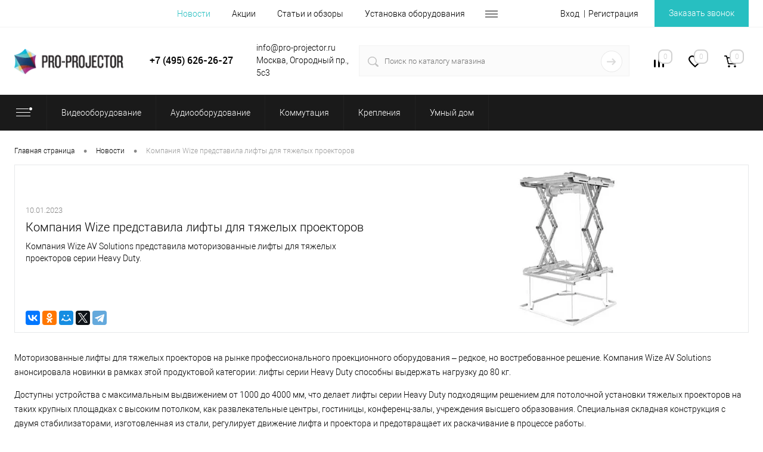

--- FILE ---
content_type: text/html; charset=UTF-8
request_url: https://pro-projector.ru/news/kompaniya-wize-predstavila-lifty-dlya-tyazhelykh-proektorov/
body_size: 28594
content:
<!DOCTYPE html>
<html lang="ru">
	<head>
        <meta name="viewport" content="width=device-width, initial-scale=1, maximum-scale=1, user-scalable=0"/>
        <meta name="HandheldFriendly" content="true" />
        <meta name="format-detection" content="telephone=no">
        <title>Компания Wize представила лифты для тяжелых проекторов</title>
		<link rel="shortcut icon" type="image/x-icon" href="/favicon.ico?v=1691078819?v=1691078819?v=?v=" />
		<meta http-equiv="X-UA-Compatible" content="IE=edge">
		<meta name="theme-color" content="#3498db">
						        																								        						<meta http-equiv="Content-Type" content="text/html; charset=UTF-8" />
<meta name="robots" content="index, follow" />
<meta name="keywords" content="Компания Wize представила лифты для тяжелых проекторов" />
<meta name="description" content="Компания Wize представила лифты для тяжелых проекторов" />
<script data-skip-moving="true">(function(w, d, n) {var cl = "bx-core";var ht = d.documentElement;var htc = ht ? ht.className : undefined;if (htc === undefined || htc.indexOf(cl) !== -1){return;}var ua = n.userAgent;if (/(iPad;)|(iPhone;)/i.test(ua)){cl += " bx-ios";}else if (/Windows/i.test(ua)){cl += ' bx-win';}else if (/Macintosh/i.test(ua)){cl += " bx-mac";}else if (/Linux/i.test(ua) && !/Android/i.test(ua)){cl += " bx-linux";}else if (/Android/i.test(ua)){cl += " bx-android";}cl += (/(ipad|iphone|android|mobile|touch)/i.test(ua) ? " bx-touch" : " bx-no-touch");cl += w.devicePixelRatio && w.devicePixelRatio >= 2? " bx-retina": " bx-no-retina";if (/AppleWebKit/.test(ua)){cl += " bx-chrome";}else if (/Opera/.test(ua)){cl += " bx-opera";}else if (/Firefox/.test(ua)){cl += " bx-firefox";}ht.className = htc ? htc + " " + cl : cl;})(window, document, navigator);</script>


<link href="/bitrix/cache/css/s1/dresscodeV2/kernel_main/kernel_main_v1.css?176958844710074" type="text/css"  rel="stylesheet" />
<link href="/bitrix/js/ui/design-tokens/dist/ui.design-tokens.min.css?171719192723463" type="text/css"  rel="stylesheet" />
<link href="/bitrix/js/ui/fonts/opensans/ui.font.opensans.min.css?16974696132320" type="text/css"  rel="stylesheet" />
<link href="/bitrix/js/main/popup/dist/main.popup.bundle.min.css?175126650728056" type="text/css"  rel="stylesheet" />
<link href="/bitrix/cache/css/s1/dresscodeV2/page_c7aa863d8543505c7b9c48f462e9f91c/page_c7aa863d8543505c7b9c48f462e9f91c_v1.css?176959200611969" type="text/css"  rel="stylesheet" />
<link href="/bitrix/cache/css/s1/dresscodeV2/template_542d2cd5859ad5ce8be7f683c9f842a7/template_542d2cd5859ad5ce8be7f683c9f842a7_v1.css?1769588447369227" type="text/css"  data-template-style="true" rel="stylesheet" />
<link href="/bitrix/panel/main/popup.min.css?169746966020774" type="text/css"  data-template-style="true"  rel="stylesheet" />




<script type="extension/settings" data-extension="main.date">{"formats":{"FORMAT_DATE":"DD.MM.YYYY","FORMAT_DATETIME":"DD.MM.YYYY HH:MI:SS","SHORT_DATE_FORMAT":"d.m.Y","MEDIUM_DATE_FORMAT":"j M Y","LONG_DATE_FORMAT":"j F Y","DAY_MONTH_FORMAT":"j F","DAY_SHORT_MONTH_FORMAT":"j M","SHORT_DAY_OF_WEEK_MONTH_FORMAT":"D, j F","SHORT_DAY_OF_WEEK_SHORT_MONTH_FORMAT":"D, j M","DAY_OF_WEEK_MONTH_FORMAT":"l, j F","FULL_DATE_FORMAT":"l, j F  Y","SHORT_TIME_FORMAT":"H:i","LONG_TIME_FORMAT":"H:i:s"}}</script>



<style>.edost_I2_L1 path { opacity: 0.1; stroke: var(--edost_color, #0087ff); stroke-width: 24; stroke-linecap: round; animation: edost_I2_L1 1.2s linear infinite; } @keyframes edost_I2_L1 { 0% { opacity: 1; } 100% { opacity: 0.1; } } :root { --edost_color: #27b; --edost_color_light: #64a0cf;--edost_color_map: #27b; --edost_color_map_light: #64a0cf; }</style>
<meta property="og:title" content="Компания Wize представила лифты для тяжелых проекторов" />
<meta property="og:type" content="website" />
<meta property="og:url" content="https://pro-projector.ru/news/kompaniya-wize-predstavila-lifty-dlya-tyazhelykh-proektorov/" />
<meta property="og:description" content="Компания Wize AV Solutions представила моторизованные лифты для тяжелых проекторов серии Heavy Duty." />
<meta property="og:image" content="https://pro-projector.ru/upload/resize_cache/webp/iblock/327/yovzu9s95gy5cq1x79j1lhyghru0672e/%D0%9B%D0%B8%D1%84%D1%82_Wize_Pro_PL100HD_m.webp" />



        <!-- код антисоветчика яндекс -->
        <script data-skip-moving="true">
            document.addEventListener("DOMNodeInserted", function (event) {
                // var yandex = /market.yandex/.test(event.target.innerHTML) || /Яндекс.Маркет/.test(event.target.innerHTML);
                var yandex = /market.yandex/.test(event.target.innerHTML) || /sovetnik.market.yandex/.test(event.target.innerHTML);
                if(yandex)
                {
                    var element = document.getElementById(event.target.id);
                    element.parentNode.removeChild(element);
                }
            }, false);
        </script>
        <!-- код антисоветчика яндекс -->
        <script data-skip-moving="true">!function(){var t=document.createElement("script");t.type="text/javascript",t.async=1,t.src="https://vk.com/js/api/openapi.js?159",t.onload=function(){VK.Retargeting.Init("VK-RTRG-289691-b4LMT"),VK.Retargeting.Hit()},document.head.appendChild(t)}();</script>
        <noscript><img src="https://vk.com/rtrg?p=VK-RTRG-289691-b4LMT" style="position:fixed; left:-999px;" alt=""/>
        </noscript>
        <!-- Yandex.Metrika counter -->
        <script data-skip-moving="true">
            var yaParams = {/*Здесь параметры визита*/};
        </script>
        <script src="//mc.yandex.ru/metrika/watch.js" type="text/javascript" data-skip-moving="true"></script>
        <script data-skip-moving="true">
            try { var yaCounter87817 = new Ya.Metrika({id:87817,
                webvisor:true,
                clickmap:true,
                trackLinks:true,
                accurateTrackBounce:true,
                params:window.yaParams||{ }});
                yaCounter87817.notBounce();
            } catch(e) { }
        </script>
        <noscript><div><img src="//mc.yandex.ru/watch/87817" style="position:absolute; left:-9999px;" alt="" /></div></noscript>
        <!-- /Yandex.Metrika counter -->
        <!-- Universal Analytics counter -->
        <script data-skip-moving="true">
            (function(i,s,o,g,r,a,m){i['GoogleAnalyticsObject']=r;i[r]=i[r]||function(){
                (i[r].q=i[r].q||[]).push(arguments)},i[r].l=1*new Date();a=s.createElement(o),
                m=s.getElementsByTagName(o)[0];a.async=1;a.src=g;m.parentNode.insertBefore(a,m)
            })(window,document,'script','//www.google-analytics.com/analytics.js','ga');
            ga('create', 'UA-54504458-1', 'auto');
            ga('require', 'displayfeatures');
            ga('send', 'pageview');

            /* Accurate bounce rate by time */
            if (!document.referrer ||
                document.referrer.split('/')[2].indexOf(location.hostname) != 0)
                setTimeout(function(){
                    ga('send', 'event', 'Новый посетитель', location.pathname);
                }, 15000);</script>
        <!-- /Universal Analytics counter -->
        <!-- Google tag (gtag.js) -->
                    </head>
<body class="loading ">
    	<div id="panel">
			</div>
	<div id="foundation" class="slider_middle">
		<div id="headerLine2">
	<div class="limiter">
		<div class="headerLineContainer">
			<div class="headerLineColumn">
				<div id="geoPosition">
					<ul>
						<!--'start_frame_cache_1Kz6Lg'--><!--'end_frame_cache_1Kz6Lg'-->					</ul>
				</div>
			</div>
			<div class="headerLineColumn headerLineMenu">
					<ul id="subMenu">
									<li><a class="selected">Новости</a></li>
												<li><a href="/stock/">Акции</a></li>
												<li><a href="/articles/">Статьи и обзоры</a></li>
												<li><a href="/installation/">Установка оборудования</a></li>
												<li><a href="/contacts/">Контакты</a></li>
						</ul>
			</div>
			<div class="headerLineColumn">
				<div id="topAuth">
					<ul>
							<li class="top-auth-login"><a href="/auth/?backurl=/news/kompaniya-wize-predstavila-lifty-dlya-tyazhelykh-proektorov/">Вход</a></li>
	<li class="top-auth-register"><a href="/auth/?register=yes&amp;backurl=/news/kompaniya-wize-predstavila-lifty-dlya-tyazhelykh-proektorov/">Регистрация</a></li>
					</ul>
				</div>
				<div id="topCallBack">
					<a href="#" class="openWebFormModal link callBack" data-id="2">Заказать звонок</a>
<div class="webformModal" id="webFormDwModal_2">
	<div class="webformModalHideScrollBar">
		<div class="webformModalcn100">
			<div class="webformModalContainer">
				<div class="webFormDwModal" data-id="2">
																					<form name="SIMPLE_FORM_2" action="/news/kompaniya-wize-predstavila-lifty-dlya-tyazhelykh-proektorov/" method="POST" enctype="multipart/form-data"><input type="hidden" name="sessid" id="sessid_5" value="f4db40ed67e3444ceceebaa560497f61" /><input type="hidden" name="WEB_FORM_ID" value="2" />																					<div class="webFormModalHeading">Заказать звонок<a href="#" class="webFormModalHeadingExit"></a></div>
																					<p class="webFormDescription">Оставьте Ваше сообщение и контактные данные и наши специалисты свяжутся с Вами в ближайшее рабочее время для решения Вашего вопроса.</p>
																			<div class="webFormItems">
																											<div class="webFormItem" id="WEB_FORM_ITEM_TELEPHONE">
											<div class="webFormItemCaption">
																																						<img src="/upload/resize_cache/webp/upload/form/3ac/3ac1bf9cfeb6e4ad9dba303be6e6ab3a.webp" class="webFormItemImage" alt="Ваш телефон">
																								<div class="webFormItemLabel">Ваш телефон<span class="webFormItemRequired">*</span></div>
											</div>
											<div class="webFormItemError"></div>
											<div class="webFormItemField" data-required="Y">
																									<input type="text"  class="inputtext"  name="form_text_6" value="" size="40">																							</div>
										</div>
																																				<div class="webFormItem" id="WEB_FORM_ITEM_NAME">
											<div class="webFormItemCaption">
																																						<img src="/upload/resize_cache/webp/upload/form/d82/d82bcbe37d8fc622fd734af962d46805.webp" class="webFormItemImage" alt="Ваше имя">
																								<div class="webFormItemLabel">Ваше имя<span class="webFormItemRequired">*</span></div>
											</div>
											<div class="webFormItemError"></div>
											<div class="webFormItemField" data-required="Y">
																									<input type="text"  class="inputtext"  name="form_text_7" value="" size="40">																							</div>
										</div>
																																				<div class="webFormItem" id="WEB_FORM_ITEM_MESSAGE">
											<div class="webFormItemCaption">
																																						<img src="/upload/resize_cache/webp/upload/form/234/6d5558c28d425bd73b6b328380daf579.webp" class="webFormItemImage" alt="Ваше сообщение">
																								<div class="webFormItemLabel">Ваше сообщение</div>
											</div>
											<div class="webFormItemError"></div>
											<div class="webFormItemField">
																									<textarea name="form_textarea_29" cols="40" rows="5" class="inputtextarea" ></textarea>																							</div>
										</div>
																									<div class="personalInfo">
									<div class="webFormItem">
										<div class="webFormItemError"></div>
										<div class="webFormItemField" data-required="Y">
											<input type="checkbox" class="personalInfoField" name="personalInfo" value="Y"><label class="label-for" data-for="personalInfoField">Я согласен на <a href="/personal-info/" class="pilink">обработку персональных данных.</a><span class="webFormItemRequired">*</span></label>
										</div>
									</div>
								</div>
																	<div class="webFormItem">
										<div class="webFormItemCaption">Защита от автоматического заполнения</div>		
											<input type="hidden" name="captcha_sid" value="0c37566e839c60a62a0c3ea708825fa0" class="webFormCaptchaSid" />
											<div class="webFormCaptchaPicture">
												<img src="/bitrix/tools/captcha.php?captcha_sid=0c37566e839c60a62a0c3ea708825fa0" width="180" height="40" class="webFormCaptchaImage"/>
											</div>
											<div class="webFormCaptchaLabel">
												Введите символы с картинки<font color='red'><span class='form-required starrequired'>*</span></font>											</div>
										<div class="webFormItemField" data-required="Y">
											<input type="text" name="captcha_word" size="30" maxlength="50" value="" class="captcha_word" />
										</div>
									</div>
															</div>
												<div class="webFormError"></div>
						<div class="webFormTools">
							<div class="tb">
								<div class="tc">
									<input  type="submit" name="web_form_submit" value="Отправить" class="sendWebFormDw" />
									<input type="hidden" name="web_form_apply" value="Y" />
								</div>
								<div class="tc"><input type="reset" value="Сбросить" /></div>
							</div>
							<p><span class="form-required starrequired">*</span> - Поля, обязательные для заполнения</p>
						</div>
						</form>									</div>
			</div>
		</div>
	</div>
</div>
<div class="webFormMessage" id="webFormMessage_2">
	<div class="webFormMessageContainer">
		<div class="webFormMessageMiddle">
			<div class="webFormMessageHeading">Сообщение отправлено</div>
			<div class="webFormMessageDescription">Ваше сообщение успешно отправлено. В ближайшее время с Вами свяжется наш специалист</div>
			<a href="#" class="webFormMessageExit">Закрыть окно</a>
		</div>
	</div>
</div>
				</div>
			</div>
		</div>
	</div>
</div>
<div id="subHeader5">
	<div class="limiter">
		<div class="subTable">
			<div class="subTableColumn">
				<div id="logo">
						<a href="/"><img src="/upload/resize_cache/webp/local/templates/dresscodeV2/images/logo.webp" alt=""></a>
				</div>
			</div>
			<div class="subTableColumn">
				<!--<span class="heading" style="text-align: center;">-->
<!--	8 (800) 555-26-27-->
<!--</span>-->
    <span class="heading" style="text-align: center;">+7 (495) 626-26-27</span>
<!--    <span class="heading" style="text-align: center;">+7 (495) 626-26-27 <br> +7 (495) 197-68-78</span>-->
				<!--<span class="heading" style="text-align: center;">+7 (495) 626-26-27</span>-->



<a href="#" class="openWebFormModal link callBack" data-id="2">Заказать звонок</a>
<div class="webformModal" id="webFormDwModal_2">
	<div class="webformModalHideScrollBar">
		<div class="webformModalcn100">
			<div class="webformModalContainer">
				<div class="webFormDwModal" data-id="2">
																					<form name="SIMPLE_FORM_2" action="/news/kompaniya-wize-predstavila-lifty-dlya-tyazhelykh-proektorov/" method="POST" enctype="multipart/form-data"><input type="hidden" name="sessid" id="sessid_6" value="f4db40ed67e3444ceceebaa560497f61" /><input type="hidden" name="WEB_FORM_ID" value="2" />																					<div class="webFormModalHeading">Заказать звонок<a href="#" class="webFormModalHeadingExit"></a></div>
																					<p class="webFormDescription">Оставьте Ваше сообщение и контактные данные и наши специалисты свяжутся с Вами в ближайшее рабочее время для решения Вашего вопроса.</p>
																			<div class="webFormItems">
																											<div class="webFormItem" id="WEB_FORM_ITEM_TELEPHONE">
											<div class="webFormItemCaption">
																																						<img src="/upload/resize_cache/webp/upload/form/3ac/3ac1bf9cfeb6e4ad9dba303be6e6ab3a.webp" class="webFormItemImage" alt="Ваш телефон">
																								<div class="webFormItemLabel">Ваш телефон<span class="webFormItemRequired">*</span></div>
											</div>
											<div class="webFormItemError"></div>
											<div class="webFormItemField" data-required="Y">
																									<input type="text"  class="inputtext"  name="form_text_6" value="" size="40">																							</div>
										</div>
																																				<div class="webFormItem" id="WEB_FORM_ITEM_NAME">
											<div class="webFormItemCaption">
																																						<img src="/upload/resize_cache/webp/upload/form/d82/d82bcbe37d8fc622fd734af962d46805.webp" class="webFormItemImage" alt="Ваше имя">
																								<div class="webFormItemLabel">Ваше имя<span class="webFormItemRequired">*</span></div>
											</div>
											<div class="webFormItemError"></div>
											<div class="webFormItemField" data-required="Y">
																									<input type="text"  class="inputtext"  name="form_text_7" value="" size="40">																							</div>
										</div>
																																				<div class="webFormItem" id="WEB_FORM_ITEM_MESSAGE">
											<div class="webFormItemCaption">
																																						<img src="/upload/resize_cache/webp/upload/form/234/6d5558c28d425bd73b6b328380daf579.webp" class="webFormItemImage" alt="Ваше сообщение">
																								<div class="webFormItemLabel">Ваше сообщение</div>
											</div>
											<div class="webFormItemError"></div>
											<div class="webFormItemField">
																									<textarea name="form_textarea_29" cols="40" rows="5" class="inputtextarea" ></textarea>																							</div>
										</div>
																									<div class="personalInfo">
									<div class="webFormItem">
										<div class="webFormItemError"></div>
										<div class="webFormItemField" data-required="Y">
											<input type="checkbox" class="personalInfoField" name="personalInfo" value="Y"><label class="label-for" data-for="personalInfoField">Я согласен на <a href="/personal-info/" class="pilink">обработку персональных данных.</a><span class="webFormItemRequired">*</span></label>
										</div>
									</div>
								</div>
																	<div class="webFormItem">
										<div class="webFormItemCaption">Защита от автоматического заполнения</div>		
											<input type="hidden" name="captcha_sid" value="06960e589fd5f70aacf0fbe1e122a05c" class="webFormCaptchaSid" />
											<div class="webFormCaptchaPicture">
												<img src="/bitrix/tools/captcha.php?captcha_sid=06960e589fd5f70aacf0fbe1e122a05c" width="180" height="40" class="webFormCaptchaImage"/>
											</div>
											<div class="webFormCaptchaLabel">
												Введите символы с картинки<font color='red'><span class='form-required starrequired'>*</span></font>											</div>
										<div class="webFormItemField" data-required="Y">
											<input type="text" name="captcha_word" size="30" maxlength="50" value="" class="captcha_word" />
										</div>
									</div>
															</div>
												<div class="webFormError"></div>
						<div class="webFormTools">
							<div class="tb">
								<div class="tc">
									<input  type="submit" name="web_form_submit" value="Отправить" class="sendWebFormDw" />
									<input type="hidden" name="web_form_apply" value="Y" />
								</div>
								<div class="tc"><input type="reset" value="Сбросить" /></div>
							</div>
							<p><span class="form-required starrequired">*</span> - Поля, обязательные для заполнения</p>
						</div>
						</form>									</div>
			</div>
		</div>
	</div>
</div>
<div class="webFormMessage" id="webFormMessage_2">
	<div class="webFormMessageContainer">
		<div class="webFormMessageMiddle">
			<div class="webFormMessageHeading">Сообщение отправлено</div>
			<div class="webFormMessageDescription">Ваше сообщение успешно отправлено. В ближайшее время с Вами свяжется наш специалист</div>
			<a href="#" class="webFormMessageExit">Закрыть окно</a>
		</div>
	</div>
</div>
			</div>
			<div class="subTableColumn">
				info@pro-projector.ru<br>
Москва, Огородный пр., 5с3			</div>
			<div class="subTableColumn">
				<div id="topSearchLine">
					<div id="topSearch2">
	<form action="/search/" method="GET" id="topSearchForm">
		<div class="searchContainerInner">
			<div class="searchContainer">
				<div class="searchColumn">
					<input type="text" name="q" value="" autocomplete="off" placeholder="Поиск по каталогу магазина" id="searchQuery">
				</div>
				<div class="searchColumn">
					<input type="submit" name="send" value="Y" id="goSearch">
					<input type="hidden" name="r" value="Y">
				</div>
			</div>
		</div>
	</form>
</div>
<div id="searchResult"></div>
<div id="searchOverlap"></div>
				</div>
			</div>
			<div class="subTableColumn">
				<div class="toolsContainer">
					<div class="topCompare">
						<div id="flushTopCompare">
							<!--'start_frame_cache_yqTuxz'-->
<a class="text">
	<span class="icon"></span>
	<span class="value">0</span>
</a>

<!--'end_frame_cache_yqTuxz'-->						</div>
					</div>
					<div class="topWishlist">
						<div id="flushTopwishlist">
							<!--'start_frame_cache_zkASNO'--><a class="text">
	<span class="icon"></span>
	<span class="value">0</span>
</a>

<!--'end_frame_cache_zkASNO'-->						</div>
					</div>
					<div class="cart">
						<div id="flushTopCart">
							<!--'start_frame_cache_FKauiI'-->	<a class="countLink">
		<span class="count">0</span>
	</a>
	<a class="heading">
		<span class="cartLabel">
			В корзине		</span>
		<span class="total">
							пока пусто					</span>
	</a>
<!--'end_frame_cache_FKauiI'-->						</div>
					</div>
				</div>
			</div>
		</div>
	</div>
</div>
<div class="menuContainerColor">
			<div id="mainMenuStaticContainer">
			<div id="mainMenuContainer" class="auto-fixed">
				<div class="limiter">
					<a href="/catalog/" class="minCatalogButton" id="catalogSlideButton">
						<img src="/upload/resize_cache/webp/local/templates/dresscodeV2/images/catalogButton.webp" alt=""> Каталог товаров					</a>
											<div id="menuCatalogSection">
							<div class="menuSection">
								<a href="/catalog/" class="catalogButton"><span class="catalogButtonImage"></span>
<!--                                    --><!-- <span class="sectionMenuArrow"></span>-->
                                </a>
								<div class="drop">
									<div class="limiter">
										<ul class="menuSectionList">
																							<li class="sectionColumn">
													<div class="container">
																													<a href="/catalog/videooborudovanie/" class="picture">
																<img src="/upload/resize_cache/webp/iblock/4ab/200_130_1/4ab834077d123e8a9e18b0e490a1a5f0.webp" alt="Видеооборудование">
															</a>
																												<a href="/catalog/videooborudovanie/" class="menuLink">
															Видеооборудование														</a>
													</div>
												</li>
																							<li class="sectionColumn">
													<div class="container">
																													<a href="/catalog/audiooborudovanie/" class="picture">
																<img src="/upload/resize_cache/webp/iblock/6da/200_130_1/6da4c313c994b8d79a8bc7a0fc05f38e.webp" alt="Аудиооборудование">
															</a>
																												<a href="/catalog/audiooborudovanie/" class="menuLink">
															Аудиооборудование														</a>
													</div>
												</li>
																							<li class="sectionColumn">
													<div class="container">
																													<a href="/catalog/kommutatsiya/" class="picture">
																<img src="/upload/resize_cache/webp/iblock/96c/200_130_1/96c4490a1c675e23675449772464f372.webp" alt="Коммутация">
															</a>
																												<a href="/catalog/kommutatsiya/" class="menuLink">
															Коммутация														</a>
													</div>
												</li>
																							<li class="sectionColumn">
													<div class="container">
																													<a href="/catalog/krepleniya/" class="picture">
																<img src="/upload/resize_cache/webp/iblock/618/200_130_1/618b20c9e2d2ce8e628e281f229c6b0b.webp" alt="Крепления">
															</a>
																												<a href="/catalog/krepleniya/" class="menuLink">
															Крепления														</a>
													</div>
												</li>
																							<li class="sectionColumn">
													<div class="container">
																													<a href="/catalog/umnyy_dom/" class="picture">
																<img src="/upload/resize_cache/webp/iblock/5ac/n67k53jyqj4ay2ahytu4rp9l50k7dji6/200_130_1/smarthome.webp" alt="Умный дом">
															</a>
																												<a href="/catalog/umnyy_dom/" class="menuLink">
															Умный дом														</a>
													</div>
												</li>
																					</ul>
									</div>
								</div>
							</div>
						</div>
										<ul id="mainMenu">
													<li class="eChild allow-dropdown">
								<a href="/catalog/videooborudovanie/" class="menuLink">
																		<span class="back"></span>
									<span class="link-title">Видеооборудование</span>
									<span class="dropdown btn-simple btn-micro"></span>
								</a>
																	<div class="drop">
										<div class="limiter">
																																				<ul class="nextColumn">
																													<li class="allow-dropdown">
																																<a href="/catalog/videooborudovanie/proektory/" class="menu2Link">
																	Проекторы																																			<span class="dropdown btn-simple btn-micro"></span>
																																	</a>
																																	<ul>
																																					<li>
																				<a href="/catalog/videooborudovanie/proektory/proektory-dlya-domashnego-kinoteatra/" class="menu2Link">
																					Проекторы для домашнего кинотеатра																				</a>
																			</li>
																																					<li>
																				<a href="/catalog/videooborudovanie/proektory/proektory-4k/" class="menu2Link">
																					Проекторы 4K																				</a>
																			</li>
																																					<li>
																				<a href="/catalog/videooborudovanie/proektory/proektory-8k/" class="menu2Link">
																					Проекторы 8K																				</a>
																			</li>
																																					<li>
																				<a href="/catalog/videooborudovanie/proektory/lazernye-proektory/" class="menu2Link">
																					Лазерные проекторы																				</a>
																			</li>
																																					<li>
																				<a href="/catalog/videooborudovanie/proektory/ultrakorotkofokusnye-proektory/" class="menu2Link">
																					Ультракороткофокусные проекторы																				</a>
																			</li>
																																					<li>
																				<a href="/catalog/videooborudovanie/proektory/korotkofokusnye-proektory/" class="menu2Link">
																					Короткофокусные проекторы																				</a>
																			</li>
																																					<li>
																				<a href="/catalog/videooborudovanie/proektory/led-proektory/" class="menu2Link">
																					LED проекторы																				</a>
																			</li>
																																					<li>
																				<a href="/catalog/videooborudovanie/proektory/proektory-dlya-prezentatsiy/" class="menu2Link">
																					Проекторы для презентаций																				</a>
																			</li>
																																					<li>
																				<a href="/catalog/videooborudovanie/proektory/proektory-dlya-obrazovaniya/" class="menu2Link">
																					Проекторы для образования																				</a>
																			</li>
																																					<li>
																				<a href="/catalog/videooborudovanie/proektory/proektory-dlya-installyatsiy/" class="menu2Link">
																					Проекторы для инсталляций																				</a>
																			</li>
																																					<li>
																				<a href="/catalog/videooborudovanie/proektory/proektory-dlya-restoranov/" class="menu2Link">
																					Проекторы для ресторанов																				</a>
																			</li>
																																			</ul>
																															</li>
																											</ul>
																																																<ul class="nextColumn">
																													<li class="allow-dropdown">
																																<a href="/catalog/videooborudovanie/proektsionnye_ekrany/" class="menu2Link">
																	Проекционные экраны																																			<span class="dropdown btn-simple btn-micro"></span>
																																	</a>
																																	<ul>
																																					<li>
																				<a href="/catalog/videooborudovanie/proektsionnye_ekrany/ekrany-dlya-domashnego-kinoteatra/" class="menu2Link">
																					Экраны для домашнего кинотеатра																				</a>
																			</li>
																																					<li>
																				<a href="/catalog/videooborudovanie/proektsionnye_ekrany/ekrany-dlya-proektorov-4k/" class="menu2Link">
																					Экраны для проекторов 4К																				</a>
																			</li>
																																					<li>
																				<a href="/catalog/videooborudovanie/proektsionnye_ekrany/nastennye-ekrany-na-rame/" class="menu2Link">
																					Настенные экраны на раме																				</a>
																			</li>
																																					<li>
																				<a href="/catalog/videooborudovanie/proektsionnye_ekrany/vstraivaemye-ekrany/" class="menu2Link">
																					Встраиваемые экраны																				</a>
																			</li>
																																					<li>
																				<a href="/catalog/videooborudovanie/proektsionnye_ekrany/motorizovannye-ekrany/" class="menu2Link">
																					Моторизованные экраны																				</a>
																			</li>
																																					<li>
																				<a href="/catalog/videooborudovanie/proektsionnye_ekrany/rulonnye-ruchnye-ekrany/" class="menu2Link">
																					Рулонные ручные экраны																				</a>
																			</li>
																																					<li>
																				<a href="/catalog/videooborudovanie/proektsionnye_ekrany/perenosnye-ekrany/" class="menu2Link">
																					Переносные экраны																				</a>
																			</li>
																																					<li>
																				<a href="/catalog/videooborudovanie/proektsionnye_ekrany/ekrany-alr-ambient-light-rejecting/" class="menu2Link">
																					Экраны ALR (Ambient Light Rejecting)																				</a>
																			</li>
																																					<li>
																				<a href="/catalog/videooborudovanie/proektsionnye_ekrany/zhestkie-ekrany/" class="menu2Link">
																					Жесткие экраны																				</a>
																			</li>
																																					<li>
																				<a href="/catalog/videooborudovanie/proektsionnye_ekrany/napolnye-ekrany/" class="menu2Link">
																					Напольные экраны																				</a>
																			</li>
																																			</ul>
																															</li>
																											</ul>
																																																<ul class="nextColumn">
																													<li class="allow-dropdown">
																																<a href="/catalog/videooborudovanie/zhk_paneli/" class="menu2Link">
																	ЖК-панели																																			<span class="dropdown btn-simple btn-micro"></span>
																																	</a>
																																	<ul>
																																					<li>
																				<a href="/catalog/videooborudovanie/zhk_paneli/interaktivnye-paneli/" class="menu2Link">
																					Интерактивные панели																				</a>
																			</li>
																																					<li>
																				<a href="/catalog/videooborudovanie/zhk_paneli/otdelnostoyashchie-paneli/" class="menu2Link">
																					Отдельностоящие панели																				</a>
																			</li>
																																					<li>
																				<a href="/catalog/videooborudovanie/zhk_paneli/paneli-dlya-videosten/" class="menu2Link">
																					Панели для видеостен																				</a>
																			</li>
																																			</ul>
																															</li>
																													<li>
																																<a href="/catalog/videooborudovanie/lampy_dlya_proektorov/" class="menu2Link">
																	Лампы для проекторов																																	</a>
																															</li>
																													<li>
																																<a href="/catalog/videooborudovanie/aksessuary_dlya_proektorov/" class="menu2Link">
																	Аксессуары для проекторов																																	</a>
																															</li>
																													<li>
																																<a href="/catalog/videooborudovanie/aksessuary_dlya_ekranov/" class="menu2Link">
																	Аксессуары для экранов																																	</a>
																															</li>
																											</ul>
																																	</div>
									</div>
															</li>
													<li class="eChild allow-dropdown">
								<a href="/catalog/audiooborudovanie/" class="menuLink">
																		<span class="back"></span>
									<span class="link-title">Аудиооборудование</span>
									<span class="dropdown btn-simple btn-micro"></span>
								</a>
																	<div class="drop">
										<div class="limiter">
																																				<ul class="nextColumn">
																													<li class="allow-dropdown">
																																<a href="/catalog/audiooborudovanie/av_komponenty/" class="menu2Link">
																	AV компоненты																																			<span class="dropdown btn-simple btn-micro"></span>
																																	</a>
																																	<ul>
																																					<li>
																				<a href="/catalog/audiooborudovanie/av_komponenty/proigryvateli_i_mediapleery/" class="menu2Link">
																					Проигрыватели																				</a>
																			</li>
																																					<li>
																				<a href="/catalog/audiooborudovanie/av_komponenty/usiliteli/" class="menu2Link">
																					Усилители																				</a>
																			</li>
																																					<li>
																				<a href="/catalog/audiooborudovanie/av_komponenty/av_resivery/" class="menu2Link">
																					AV-ресиверы																				</a>
																			</li>
																																			</ul>
																															</li>
																											</ul>
																																																<ul class="nextColumn">
																													<li class="allow-dropdown">
																																<a href="/catalog/audiooborudovanie/akustika/" class="menu2Link">
																	Акустика																																			<span class="dropdown btn-simple btn-micro"></span>
																																	</a>
																																	<ul>
																																					<li>
																				<a href="/catalog/audiooborudovanie/akustika/napolnaya_akustika/" class="menu2Link">
																					Напольная акустика																				</a>
																			</li>
																																					<li>
																				<a href="/catalog/audiooborudovanie/akustika/polochnaya_akustika/" class="menu2Link">
																					Полочная акустика																				</a>
																			</li>
																																					<li>
																				<a href="/catalog/audiooborudovanie/akustika/nastennaya_akustika/" class="menu2Link">
																					Настенная акустика																				</a>
																			</li>
																																					<li>
																				<a href="/catalog/audiooborudovanie/akustika/vstraivaemaya_akustika/" class="menu2Link">
																					Встраиваемая акустика																				</a>
																			</li>
																																					<li>
																				<a href="/catalog/audiooborudovanie/akustika/as_tsentralnogo_kanala/" class="menu2Link">
																					АС центрального канала																				</a>
																			</li>
																																					<li>
																				<a href="/catalog/audiooborudovanie/akustika/sabvufery/" class="menu2Link">
																					Сабвуферы																				</a>
																			</li>
																																					<li>
																				<a href="/catalog/audiooborudovanie/akustika/saundbary/" class="menu2Link">
																					Саундбары																				</a>
																			</li>
																																					<li>
																				<a href="/catalog/audiooborudovanie/akustika/komplekty_akustiki/" class="menu2Link">
																					Комплекты акустики																				</a>
																			</li>
																																					<li>
																				<a href="/catalog/audiooborudovanie/akustika/kommercheskaya_akustika/" class="menu2Link">
																					Коммерческая акустика																				</a>
																			</li>
																																					<li>
																				<a href="/catalog/audiooborudovanie/akustika/portativnaya_audiotekhnika/" class="menu2Link">
																					Портативная аудиотехника																				</a>
																			</li>
																																			</ul>
																															</li>
																											</ul>
																																																<ul class="nextColumn">
																													<li>
																																<a href="/catalog/audiooborudovanie/aksessuary_dlya_akustiki/" class="menu2Link">
																	Аксессуары для акустики																																	</a>
																															</li>
																											</ul>
																																	</div>
									</div>
															</li>
													<li class="eChild allow-dropdown">
								<a href="/catalog/kommutatsiya/" class="menuLink">
																		<span class="back"></span>
									<span class="link-title">Коммутация</span>
									<span class="dropdown btn-simple btn-micro"></span>
								</a>
																	<div class="drop">
										<div class="limiter">
																																				<ul class="nextColumn">
																													<li class="allow-dropdown">
																																<a href="/catalog/kommutatsiya/kabeli_i_razemy/" class="menu2Link">
																	Кабели и разъемы																																			<span class="dropdown btn-simple btn-micro"></span>
																																	</a>
																																	<ul>
																																					<li>
																				<a href="/catalog/kommutatsiya/kabeli_i_razemy/akusticheskie_kabeli/" class="menu2Link">
																					Акустические кабели																				</a>
																			</li>
																																					<li>
																				<a href="/catalog/kommutatsiya/kabeli_i_razemy/kabeli_displayport/" class="menu2Link">
																					Кабели DisplayPort																				</a>
																			</li>
																																					<li>
																				<a href="/catalog/kommutatsiya/kabeli_i_razemy/kabeli_dvi/" class="menu2Link">
																					Кабели DVI																				</a>
																			</li>
																																					<li>
																				<a href="/catalog/kommutatsiya/kabeli_i_razemy/kabeli_hdmi/" class="menu2Link">
																					Кабели HDMI																				</a>
																			</li>
																																					<li>
																				<a href="/catalog/kommutatsiya/kabeli_i_razemy/kabeli_usb/" class="menu2Link">
																					Кабели USB																				</a>
																			</li>
																																					<li>
																				<a href="/catalog/kommutatsiya/kabeli_i_razemy/kabeli_vga/" class="menu2Link">
																					Кабели VGA																				</a>
																			</li>
																																					<li>
																				<a href="/catalog/kommutatsiya/kabeli_i_razemy/optic_kabeli/" class="menu2Link">
																					Оптические кабели																				</a>
																			</li>
																																					<li>
																				<a href="/catalog/kommutatsiya/kabeli_i_razemy/kabeli_dlya_sabvuferov/" class="menu2Link">
																					Кабели для сабвуферов																				</a>
																			</li>
																																					<li>
																				<a href="/catalog/kommutatsiya/kabeli_i_razemy/kabeli_vitoy_pary/" class="menu2Link">
																					Кабели витой пары																				</a>
																			</li>
																																					<li>
																				<a href="/catalog/kommutatsiya/kabeli_i_razemy/perekhodniki_i_razemy/" class="menu2Link">
																					Переходники и разъемы																				</a>
																			</li>
																																			</ul>
																															</li>
																											</ul>
																																																<ul class="nextColumn">
																													<li>
																																<a href="/catalog/kommutatsiya/usiliteli_raspredeliteli/" class="menu2Link">
																	Усилители-распределители																																	</a>
																															</li>
																													<li>
																																<a href="/catalog/kommutatsiya/kommutatory/" class="menu2Link">
																	Коммутаторы																																	</a>
																															</li>
																													<li>
																																<a href="/catalog/kommutatsiya/matrichnye_kommutatory/" class="menu2Link">
																	Матричные коммутаторы																																	</a>
																															</li>
																													<li>
																																<a href="/catalog/kommutatsiya/udliniteli_interfeysov_i_repitery/" class="menu2Link">
																	Удлинители интерфейсов и репитеры																																	</a>
																															</li>
																													<li>
																																<a href="/catalog/kommutatsiya/spetsialnye_av_ustroystva/" class="menu2Link">
																	Специальные AV-устройства																																	</a>
																															</li>
																													<li>
																																<a href="/catalog/kommutatsiya/masshtabatory_i_preobrazovateli_razvertki/" class="menu2Link">
																	Масштабаторы и преобразователи развертки																																	</a>
																															</li>
																													<li>
																																<a href="/catalog/kommutatsiya/preobrazovateli_formata_i_sinkhroprotsessory/" class="menu2Link">
																	Преобразователи формата и синхропроцессоры																																	</a>
																															</li>
																													<li>
																																<a href="/catalog/kommutatsiya/videoprotsessory/" class="menu2Link">
																	Видеопроцессоры																																	</a>
																															</li>
																													<li>
																																<a href="/catalog/kommutatsiya/resheniya_dlya_installyatsiy/" class="menu2Link">
																	Решения для инсталляций																																	</a>
																															</li>
																													<li>
																																<a href="/catalog/kommutatsiya/aksessuary/" class="menu2Link">
																	Аксессуары																																	</a>
																															</li>
																											</ul>
																																																<ul class="nextColumn">
																													<li>
																																<a href="/catalog/kommutatsiya/sistemy_upravleniya/" class="menu2Link">
																	Системы управления																																	</a>
																															</li>
																													<li>
																																<a href="/catalog/kommutatsiya/kompleksnye_resheniya_byod/" class="menu2Link">
																	Комплексные решения (BYOD)																																	</a>
																															</li>
																													<li>
																																<a href="/catalog/kommutatsiya/av_over_ip/" class="menu2Link">
																	AV over IP																																	</a>
																															</li>
																											</ul>
																																	</div>
									</div>
															</li>
													<li class="eChild allow-dropdown">
								<a href="/catalog/krepleniya/" class="menuLink">
																		<span class="back"></span>
									<span class="link-title">Крепления</span>
									<span class="dropdown btn-simple btn-micro"></span>
								</a>
																	<div class="drop">
										<div class="limiter">
																																				<ul class="nextColumn">
																													<li class="allow-dropdown">
																																<a href="/catalog/krepleniya/krepleniya_dlya_proektorov/" class="menu2Link">
																	Крепления для проекторов																																			<span class="dropdown btn-simple btn-micro"></span>
																																	</a>
																																	<ul>
																																					<li>
																				<a href="/catalog/krepleniya/krepleniya_dlya_proektorov/potolochnye_krepleniya_dlya_proektorov/" class="menu2Link">
																					Потолочные крепления для проекторов																				</a>
																			</li>
																																					<li>
																				<a href="/catalog/krepleniya/krepleniya_dlya_proektorov/nastennye_krepleniya_dlya_proektorov/" class="menu2Link">
																					Настенные крепления для проекторов																				</a>
																			</li>
																																			</ul>
																															</li>
																													<li>
																																<a href="/catalog/krepleniya/lifty_dlya_proektorov/" class="menu2Link">
																	Лифты для проекторов																																	</a>
																															</li>
																											</ul>
																																																<ul class="nextColumn">
																													<li class="allow-dropdown">
																																<a href="/catalog/krepleniya/krepleniya_dlya_tv_i_displeev/" class="menu2Link">
																	Крепления для ТВ и дисплеев																																			<span class="dropdown btn-simple btn-micro"></span>
																																	</a>
																																	<ul>
																																					<li>
																				<a href="/catalog/krepleniya/krepleniya_dlya_tv_i_displeev/potolochnye_krepleniya_dlya_displeev/" class="menu2Link">
																					Потолочные крепления для дисплеев																				</a>
																			</li>
																																					<li>
																				<a href="/catalog/krepleniya/krepleniya_dlya_tv_i_displeev/nastennye_krepleniya_dlya_displeev/" class="menu2Link">
																					Настенные крепления для дисплеев																				</a>
																			</li>
																																					<li>
																				<a href="/catalog/krepleniya/krepleniya_dlya_tv_i_displeev/nastolnye_krepleniya_dlya_displeev/" class="menu2Link">
																					Настольные крепления для дисплеев																				</a>
																			</li>
																																			</ul>
																															</li>
																													<li>
																																<a href="/catalog/krepleniya/resheniya_dlya_videosten/" class="menu2Link">
																	Решения для видеостен																																	</a>
																															</li>
																											</ul>
																																																<ul class="nextColumn">
																													<li class="allow-dropdown">
																																<a href="/catalog/krepleniya/stoyki_i_kafedry/" class="menu2Link">
																	Стойки и кафедры																																			<span class="dropdown btn-simple btn-micro"></span>
																																	</a>
																																	<ul>
																																					<li>
																				<a href="/catalog/krepleniya/stoyki_i_kafedry/Stoyki_dlya_proektorov/" class="menu2Link">
																					Стойки для проекторов																				</a>
																			</li>
																																					<li>
																				<a href="/catalog/krepleniya/stoyki_i_kafedry/stoyki-dlya-zhk-paneley/" class="menu2Link">
																					Стойки для ЖК-панелей																				</a>
																			</li>
																																					<li>
																				<a href="/catalog/krepleniya/stoyki_i_kafedry/stoyki-dlya-akustiki/" class="menu2Link">
																					Стойки для акустики																				</a>
																			</li>
																																					<li>
																				<a href="/catalog/krepleniya/stoyki_i_kafedry/rekovye-shkafy/" class="menu2Link">
																					Рэковые шкафы																				</a>
																			</li>
																																			</ul>
																															</li>
																											</ul>
																																																<ul class="nextColumn">
																													<li>
																																<a href="/catalog/krepleniya/aksessuary_dlya_krepleniy_i_stoek/" class="menu2Link">
																	Аксессуары для креплений и стоек																																	</a>
																															</li>
																											</ul>
																																	</div>
									</div>
															</li>
													<li class="eChild allow-dropdown">
								<a href="/catalog/umnyy_dom/" class="menuLink">
																		<span class="back"></span>
									<span class="link-title">Умный дом</span>
									<span class="dropdown btn-simple btn-micro"></span>
								</a>
																	<div class="drop">
										<div class="limiter">
																																				<ul class="nextColumn">
																													<li>
																																<a href="/catalog/umnyy_dom/kontrollery/" class="menu2Link">
																	Контроллеры																																	</a>
																															</li>
																													<li>
																																<a href="/catalog/umnyy_dom/moduli_rasshireniya/" class="menu2Link">
																	Модули расширения																																	</a>
																															</li>
																													<li>
																																<a href="/catalog/umnyy_dom/paneli_upravleniya/" class="menu2Link">
																	Панели управления																																	</a>
																															</li>
																													<li>
																																<a href="/catalog/umnyy_dom/datchiki/" class="menu2Link">
																	Датчики																																	</a>
																															</li>
																											</ul>
																																	</div>
									</div>
															</li>
											</ul>
				</div>
			</div>
		</div>
	</div>		<div id="main">
									<div class="limiter">
														<div id="breadcrumbs">
		<ul itemscope itemtype="https://schema.org/BreadcrumbList">	<li itemprop="itemListElement" itemscope itemtype="https://schema.org/ListItem">
		<a href="/" title="Главная страница" itemprop="item">
			<span itemprop="name">Главная страница</span>
			<meta itemprop="position" content="1">
		</a>
	</li>
	<li>
		<span class="arrow"> &bull; </span>
	</li>	<li itemprop="itemListElement" itemscope itemtype="https://schema.org/ListItem">
		<a href="/news/" title="Новости" itemprop="item">
			<span itemprop="name">Новости</span>
			<meta itemprop="position" content="2">
		</a>
	</li>
	<li>
		<span class="arrow"> &bull; </span>
	</li>	<li itemprop="itemListElement" itemscope itemtype="https://schema.org/ListItem">
		<span itemprop="name" class="changeName">Компания Wize представила лифты для тяжелых проекторов</span>
		<meta itemprop="position" content="3">
	</li>		</ul>
	</div>																							<div class="global-block-container">
	<div class="global-content-block">
		<div class="blog-banner banner-wrap banner-no-bg">
			<div class="banner-animated banner-elem">
				<div class="tb">
					<div class="text-wrap tc">
						<div class="tb">
							<div class="tr">
								<div class="tc">
																			<div class="date">10.01.2023</div>
																												<h1 class="ff-medium">Компания Wize представила лифты для тяжелых проекторов</h1>
																												<div class="descr">Компания Wize AV Solutions представила моторизованные лифты для тяжелых проекторов серии Heavy Duty.</div>
																	</div>
							</div>
							<div class="social">
								<div class="ya-share2" data-services="vkontakte,facebook,odnoklassniki,moimir,twitter,telegram"></div>
							</div>
						</div>
					</div>
											<div class="image tc">
							<img src="/upload/resize_cache/webp/iblock/327/yovzu9s95gy5cq1x79j1lhyghru0672e/%D0%9B%D0%B8%D1%84%D1%82_Wize_Pro_PL100HD_m.webp" alt="Компания Wize представила лифты для тяжелых проекторов">
						</div>
									</div>
			</div>
		</div>
		<div class="detail-text-wrap">
			<p>
	 Моторизованные лифты для тяжелых проекторов на рынке профессионального проекционного оборудования – редкое, но востребованное решение. Компания Wize AV Solutions анонсировала новинки в рамках этой продуктовой категории: лифты серии Heavy Duty способны выдержать нагрузку до 80 кг.
</p>
<p>
	 Доступны устройства с максимальным выдвижением от 1000 до 4000 мм, что делает лифты серии Heavy Duty подходящим решением для потолочной установки тяжелых проекторов на таких крупных площадках с высоким потолком, как развлекательные центры, гостиницы, конференц-залы, учреждения высшего образования. Специальная складная конструкция с двумя стабилизаторами, изготовленная из стали, регулирует движение лифта и проектора и предотвращает их раскачивание в процессе работы.
</p>
<p>
	 Моторизованные лифты Wize серии Heavy Duty отличаются широкими возможностями управления, к которым относятся:
</p>
<ul>
	<li>Радиочастотная дистанционная система RF</li>
	<li>Триггер 12В</li>
	<li>Централизованное управление группой устройств по протоколу RS-485 и по IP.</li>
</ul>
 <br>
<table cellspacing="0" cellpadding="1">
<tbody>
<tr>
	<td>
 <b>
		&nbsp;&nbsp; </b>Модель&nbsp;&nbsp;<b> </b>
	</td>
	<td>
 <b>
		&nbsp;&nbsp; </b>Выдвижение, мм<b>&nbsp; </b><br>
 <b> </b>
	</td>
	<td>
		 &nbsp;&nbsp; Максимальные<br>
		 &nbsp;&nbsp; габариты проектора, мм<b>&nbsp; </b><br>
	</td>
	<td>
		 &nbsp;&nbsp; Максимальная&nbsp; <br>
		 &nbsp;&nbsp; нагрузка, кг<br>
	</td>
</tr>
<tr>
	<td>
		 &nbsp;&nbsp; PL100HD&nbsp;&nbsp;
	</td>
	<td>
		 &nbsp; 320 - 1000<br>
	</td>
	<td>
		 &nbsp; 750x850x300
	</td>
	<td>
		 &nbsp; 80
	</td>
</tr>
<tr>
	<td>
		 &nbsp;&nbsp; PL200HD&nbsp;&nbsp;
	</td>
	<td>
		 &nbsp; 450 - 2000<br>
	</td>
	<td>
		 &nbsp; 750x850x300
	</td>
	<td>
		 &nbsp; 80
	</td>
</tr>
<tr>
	<td>
		 &nbsp;&nbsp; PL300HD&nbsp;&nbsp;
	</td>
	<td>
		 &nbsp; 550 - 3000<br>
	</td>
	<td>
		 &nbsp; 750x850x300
	</td>
	<td>
		 &nbsp; 80
	</td>
</tr>
<tr>
	<td>
		 &nbsp;&nbsp; PL400HD&nbsp;&nbsp;
	</td>
	<td>
		 &nbsp; 650 - 4000<br>
	</td>
	<td>
		 &nbsp; 750x850x300
	</td>
	<td>
		 &nbsp; 80
	</td>
</tr>
</tbody>
</table>
 <br>
 <br>			<div class="btn-simple-wrap">
				<a href="/news/" class="btn-simple btn-small">Вернуться к списку</a>
			</div>
		</div>
	</div>
				<div class="global-information-block">
		<div class="other-news">
			<div class="other-news-title h3">Другие записи</div>
			<div class="other-news-list">
									
					<div class="news" id="bx_3218110189_35155">
																					<div class="image"><a href="/news/infocus-in5009-i-in6009-nadezhnye-proektory-dlya-smelykh-proektov/"><img src="/upload/resize_cache/webp/iblock/2ce/ofd6n1aug228jeyuv4ba92yg4wjoi6ij/200_150_1/Проектор_InFocus_IN5009_1.webp" alt="InFocus IN5009 и IN6009 — надежные проекторы для смелых проектов"></a></div>
																										<a href="/news/infocus-in5009-i-in6009-nadezhnye-proektory-dlya-smelykh-proektov/" class="name">InFocus IN5009 и IN6009 — надежные проекторы для смелых проектов</a>
																			<div class="announcement">Компания InFocus представила две новые модели инсталляционных проекторов из линейки Quantum Laser</div>
																			<a href="/news/infocus-in5009-i-in6009-nadezhnye-proektory-dlya-smelykh-proektov/" class="theme-link-dashed">Подробнее</a>
											</div>

														
					<div class="news" id="bx_3218110189_35140">
																			<a href="/news/loxone-app-16-1/" class="name">Loxone App 16.1</a>
																			<div class="announcement">Loxone обновило мобильное приложение для управления умным домом</div>
																			<a href="/news/loxone-app-16-1/" class="theme-link-dashed">Подробнее</a>
											</div>

														
					<div class="news" id="bx_3218110189_35129">
																			<a href="/news/appotronics-predstavlyaet-novuyu-seriyu-proektorov/" class="name">Appotronics представляет новую серию проекторов</a>
																			<div class="announcement">Appotronics представляет серию инсталляционных лазерных проекторов для коммерческого и корпоративного сектора</div>
																			<a href="/news/appotronics-predstavlyaet-novuyu-seriyu-proektorov/" class="theme-link-dashed">Подробнее</a>
											</div>

												</div>
		</div>
	</div>
</div>
		<meta property="og:title" content="Компания Wize представила лифты для тяжелых проекторов" />
	<meta property="og:description" content="Компания Wize AV Solutions представила моторизованные лифты для тяжелых проекторов серии Heavy Duty." />
	<meta property="og:url" content="/news/kompaniya-wize-predstavila-lifty-dlya-tyazhelykh-proektorov/" />
	<meta property="og:type" content="website" />
			<meta property="og:image" content="/upload/resize_cache/webp/iblock/327/yovzu9s95gy5cq1x79j1lhyghru0672e/%D0%9B%D0%B8%D1%84%D1%82_Wize_Pro_PL100HD_m.webp" />
			<div class="h2 ff-medium blog-title-product">Товары</div>
	<div id="comp_79a1294b300a7753533208a40ccd172e">	<div id="catalogSection">
			<div class="items productList">
										<div class="item product sku" id="bx_1762928987_33851" data-product-iblock-id="17" data-from-cache="N" data-convert-currency="N" data-currency-id="" data-product-id="33851" data-iblock-id="31" data-prop-id="1671" data-product-width="220" data-product-height="200" data-hide-measure="N" data-currency="RUB" data-hide-not-available="N" data-price-code="BASE">
		<div class="tabloid nowp">
			<a href="#" class="removeFromWishlist" data-id="33851"></a>
						<div class="rating">
				<i class="m" style="width:0%"></i>
				<i class="h"></i>
			</div>
								    <div class="productTable">
		    	<div class="productColImage">
					<a href="/catalog/lift_wize_pro_pl400hd.html" class="picture">
													<img src="/upload/resize_cache/webp/iblock/492/d9o4olrblouh6p4woodw8cjmuoq6499w/220_200_1/26ba5cd490b611ed989f080027cc1da0_26ba5cd590b611ed989f080027cc1da0.webp" alt="Лифт Wize Pro PL400HD" title="Лифт Wize Pro PL400HD">
												<span class="getFastView" data-id="33851">Быстрый просмотр</span>
					</a>
		    	</div>
		    	<div class="productColText">
					<a href="/catalog/lift_wize_pro_pl400hd.html" class="name"><span class="middle">Лифт Wize Pro PL400HD</span></a>
																								<a class="price">537&nbsp;400 руб.																	<span class="measure"> / шт</span>
																<s class="discount">
																	</s>
							</a>
																<div class="addCartContainer">
																					<a href="#" class="addCart" data-id="33851"><span><img src="/local/templates/dresscodeV2/images/incart.svg" alt="В корзину" class="icon">В корзину</span></a>
																			<div class="quantityContainer">
							<div class="quantityWrapper">
								<a href="#" class="minus"></a><input type="text" class="quantity" value="1" data-step="1" data-max-quantity="0" data-enable-trace="N"><a href="#" class="plus"></a>
							</div>
						</div>
					</div>
					<a href="/catalog/lift_wize_pro_pl400hd.html" class="btn-simple add-cart">Подробнее</a>
		    	</div>
		    </div>
			<div class="optional">
				<div class="row">
					<a href="#" class="fastBack label" data-id="33851"><img src="/upload/resize_cache/webp/local/templates/dresscodeV2/images/fastBack.webp" alt="" class="icon">Купить в 1 клик</a>
					<a href="#" class="addCompare label" data-id="33851"><img src="/upload/resize_cache/webp/local/templates/dresscodeV2/images/compare.webp" alt="" class="icon">Сравнение</a>
				</div>
				<div class="row">
					<a href="#" class="addWishlist label" data-id="33851"><img src="/upload/resize_cache/webp/local/templates/dresscodeV2/images/wishlist.webp" alt="" class="icon">В избранное</a>
																		<a class="onOrder label changeAvailable"><img src="/upload/resize_cache/webp/local/templates/dresscodeV2/images/onOrder.webp" alt="" class="icon">Под заказ</a>
															</div>
			</div>
						<div class="clear"></div>
		</div>
	</div>
										<div class="item product sku" id="bx_4028463329_33850" data-product-iblock-id="17" data-from-cache="N" data-convert-currency="N" data-currency-id="" data-product-id="33850" data-iblock-id="31" data-prop-id="1671" data-product-width="220" data-product-height="200" data-hide-measure="N" data-currency="RUB" data-hide-not-available="N" data-price-code="BASE">
		<div class="tabloid nowp">
			<a href="#" class="removeFromWishlist" data-id="33850"></a>
						<div class="rating">
				<i class="m" style="width:0%"></i>
				<i class="h"></i>
			</div>
								    <div class="productTable">
		    	<div class="productColImage">
					<a href="/catalog/lift_wize_pro_pl300hd.html" class="picture">
													<img src="/upload/resize_cache/webp/iblock/b62/r37l0ovo1f2a8kszuo33wxquslc2lvpu/220_200_1/26ba5cd090b611ed989f080027cc1da0_26ba5cd190b611ed989f080027cc1da0.webp" alt="Лифт Wize Pro PL300HD" title="Лифт Wize Pro PL300HD">
												<span class="getFastView" data-id="33850">Быстрый просмотр</span>
					</a>
		    	</div>
		    	<div class="productColText">
					<a href="/catalog/lift_wize_pro_pl300hd.html" class="name"><span class="middle">Лифт Wize Pro PL300HD</span></a>
																								<a class="price">415&nbsp;590 руб.																	<span class="measure"> / шт</span>
																<s class="discount">
																	</s>
							</a>
																<div class="addCartContainer">
																					<a href="#" class="addCart" data-id="33850"><span><img src="/local/templates/dresscodeV2/images/incart.svg" alt="В корзину" class="icon">В корзину</span></a>
																			<div class="quantityContainer">
							<div class="quantityWrapper">
								<a href="#" class="minus"></a><input type="text" class="quantity" value="1" data-step="1" data-max-quantity="0" data-enable-trace="N"><a href="#" class="plus"></a>
							</div>
						</div>
					</div>
					<a href="/catalog/lift_wize_pro_pl300hd.html" class="btn-simple add-cart">Подробнее</a>
		    	</div>
		    </div>
			<div class="optional">
				<div class="row">
					<a href="#" class="fastBack label" data-id="33850"><img src="/upload/resize_cache/webp/local/templates/dresscodeV2/images/fastBack.webp" alt="" class="icon">Купить в 1 клик</a>
					<a href="#" class="addCompare label" data-id="33850"><img src="/upload/resize_cache/webp/local/templates/dresscodeV2/images/compare.webp" alt="" class="icon">Сравнение</a>
				</div>
				<div class="row">
					<a href="#" class="addWishlist label" data-id="33850"><img src="/upload/resize_cache/webp/local/templates/dresscodeV2/images/wishlist.webp" alt="" class="icon">В избранное</a>
																		<a class="onOrder label changeAvailable"><img src="/upload/resize_cache/webp/local/templates/dresscodeV2/images/onOrder.webp" alt="" class="icon">Под заказ</a>
															</div>
			</div>
						<div class="clear"></div>
		</div>
	</div>
										<div class="item product sku" id="bx_2266646647_33849" data-product-iblock-id="17" data-from-cache="N" data-convert-currency="N" data-currency-id="" data-product-id="33849" data-iblock-id="31" data-prop-id="1671" data-product-width="220" data-product-height="200" data-hide-measure="N" data-currency="RUB" data-hide-not-available="N" data-price-code="BASE">
		<div class="tabloid nowp">
			<a href="#" class="removeFromWishlist" data-id="33849"></a>
						<div class="rating">
				<i class="m" style="width:0%"></i>
				<i class="h"></i>
			</div>
								    <div class="productTable">
		    	<div class="productColImage">
					<a href="/catalog/lift_wize_pro_pl200hd.html" class="picture">
													<img src="/upload/resize_cache/webp/iblock/7f5/dpzr09wsm4s9q93hpoxs52462vzurlif/220_200_1/26ba5ccc90b611ed989f080027cc1da0_26ba5ccd90b611ed989f080027cc1da0.webp" alt="Лифт Wize Pro PL200HD" title="Лифт Wize Pro PL200HD">
												<span class="getFastView" data-id="33849">Быстрый просмотр</span>
					</a>
		    	</div>
		    	<div class="productColText">
					<a href="/catalog/lift_wize_pro_pl200hd.html" class="name"><span class="middle">Лифт Wize Pro PL200HD</span></a>
																								<a class="price">383&nbsp;350 руб.																	<span class="measure"> / шт</span>
																<s class="discount">
																	</s>
							</a>
																<div class="addCartContainer">
																					<a href="#" class="addCart" data-id="33849"><span><img src="/local/templates/dresscodeV2/images/incart.svg" alt="В корзину" class="icon">В корзину</span></a>
																			<div class="quantityContainer">
							<div class="quantityWrapper">
								<a href="#" class="minus"></a><input type="text" class="quantity" value="1" data-step="1" data-max-quantity="0" data-enable-trace="N"><a href="#" class="plus"></a>
							</div>
						</div>
					</div>
					<a href="/catalog/lift_wize_pro_pl200hd.html" class="btn-simple add-cart">Подробнее</a>
		    	</div>
		    </div>
			<div class="optional">
				<div class="row">
					<a href="#" class="fastBack label" data-id="33849"><img src="/upload/resize_cache/webp/local/templates/dresscodeV2/images/fastBack.webp" alt="" class="icon">Купить в 1 клик</a>
					<a href="#" class="addCompare label" data-id="33849"><img src="/upload/resize_cache/webp/local/templates/dresscodeV2/images/compare.webp" alt="" class="icon">Сравнение</a>
				</div>
				<div class="row">
					<a href="#" class="addWishlist label" data-id="33849"><img src="/upload/resize_cache/webp/local/templates/dresscodeV2/images/wishlist.webp" alt="" class="icon">В избранное</a>
																		<a class="onOrder label changeAvailable"><img src="/upload/resize_cache/webp/local/templates/dresscodeV2/images/onOrder.webp" alt="" class="icon">Под заказ</a>
															</div>
			</div>
						<div class="clear"></div>
		</div>
	</div>
										<div class="item product sku" id="bx_427744724_33848" data-product-iblock-id="17" data-from-cache="N" data-convert-currency="N" data-currency-id="" data-product-id="33848" data-iblock-id="31" data-prop-id="1671" data-product-width="220" data-product-height="200" data-hide-measure="N" data-currency="RUB" data-hide-not-available="N" data-price-code="BASE">
		<div class="tabloid nowp">
			<a href="#" class="removeFromWishlist" data-id="33848"></a>
						<div class="rating">
				<i class="m" style="width:0%"></i>
				<i class="h"></i>
			</div>
								    <div class="productTable">
		    	<div class="productColImage">
					<a href="/catalog/lift_wize_pro_pl100hd.html" class="picture">
													<img src="/upload/resize_cache/webp/iblock/d83/el3kw2nqqp0k5ghfzcgohbv8fyzfsp5i/220_200_1/26ba5cc890b611ed989f080027cc1da0_26ba5ccb90b611ed989f080027cc1da0.webp" alt="Лифт Wize Pro PL100HD" title="Лифт Wize Pro PL100HD">
												<span class="getFastView" data-id="33848">Быстрый просмотр</span>
					</a>
		    	</div>
		    	<div class="productColText">
					<a href="/catalog/lift_wize_pro_pl100hd.html" class="name"><span class="middle">Лифт Wize Pro PL100HD</span></a>
																								<a class="price">351&nbsp;100 руб.																	<span class="measure"> / шт</span>
																<s class="discount">
																	</s>
							</a>
																<div class="addCartContainer">
																					<a href="#" class="addCart" data-id="33848"><span><img src="/local/templates/dresscodeV2/images/incart.svg" alt="В корзину" class="icon">В корзину</span></a>
																			<div class="quantityContainer">
							<div class="quantityWrapper">
								<a href="#" class="minus"></a><input type="text" class="quantity" value="1" data-step="1" data-max-quantity="0" data-enable-trace="N"><a href="#" class="plus"></a>
							</div>
						</div>
					</div>
					<a href="/catalog/lift_wize_pro_pl100hd.html" class="btn-simple add-cart">Подробнее</a>
		    	</div>
		    </div>
			<div class="optional">
				<div class="row">
					<a href="#" class="fastBack label" data-id="33848"><img src="/upload/resize_cache/webp/local/templates/dresscodeV2/images/fastBack.webp" alt="" class="icon">Купить в 1 клик</a>
					<a href="#" class="addCompare label" data-id="33848"><img src="/upload/resize_cache/webp/local/templates/dresscodeV2/images/compare.webp" alt="" class="icon">Сравнение</a>
				</div>
				<div class="row">
					<a href="#" class="addWishlist label" data-id="33848"><img src="/upload/resize_cache/webp/local/templates/dresscodeV2/images/wishlist.webp" alt="" class="icon">В избранное</a>
																		<a class="onOrder label changeAvailable"><img src="/upload/resize_cache/webp/local/templates/dresscodeV2/images/onOrder.webp" alt="" class="icon">Под заказ</a>
															</div>
			</div>
						<div class="clear"></div>
		</div>
	</div>
						<div class="clear"></div>
		</div>
		
									<div></div>
								</div>
</div>	</div></div>



<div id="footerTabsCaption">
	<div class="wrapper">
		<div class="items">
			<div class="item"><a href="#">Самые продаваемые товары</a></div>					</div>
	</div>
</div>
<div id="footerTabs">
	<div class="wrapper">
		<div class="items">
					<div class="tab item">
		<div id="topProduct">
			<div class="wrap">
				<ul class="slideBox productList">
											<li>
										<div class="item product sku" id="bx_1762928987_33275" data-product-iblock-id="17" data-from-cache="N" data-convert-currency="Y" data-currency-id="RUB" data-product-id="33275" data-iblock-id="31" data-prop-id="1671" data-product-width="220" data-product-height="200" data-hide-measure="Y" data-currency="RUB" data-hide-not-available="N" data-price-code="">
		<div class="tabloid">
			<a href="#" class="removeFromWishlist" data-id=""></a>
					    <div class="rating">
		      <i class="m" style="width:0%"></i>
		      <i class="h"></i>
		    </div>
									<div class="productTable">
		    	<div class="productColImage">
					<a href="/catalog/proektor_infocus_in1036.html" class="picture">
													<img src="/upload/resize_cache/webp/iblock/14f/60p2ju6vejtec1ei7jv8t0xt2d98f0cr/220_200_1/60f9b75f324611ec89f8080027cc1da0_60f9b760324611ec89f8080027cc1da0.webp" alt="Проектор InFocus IN1036" title="Проектор InFocus IN1036">
												<span class="getFastView" data-id="33275">Быстрый просмотр</span>
					</a>
				</div>
		    	<div class="productColText">
					<a href="/catalog/proektor_infocus_in1036.html" class="name"><span class="middle">Проектор InFocus IN1036</span></a>
																		<a class="price">98&nbsp;100 руб.																							</a>
													    	</div>
			</div>
		</div>
	</div>
		
						</li>
											<li>
										<div class="item product sku" id="bx_4028463329_20114" data-product-iblock-id="17" data-from-cache="N" data-convert-currency="Y" data-currency-id="RUB" data-product-id="20114" data-iblock-id="31" data-prop-id="1671" data-product-width="220" data-product-height="200" data-hide-measure="Y" data-currency="RUB" data-hide-not-available="N" data-price-code="">
		<div class="tabloid">
			<a href="#" class="removeFromWishlist" data-id=""></a>
					    <div class="rating">
		      <i class="m" style="width:0%"></i>
		      <i class="h"></i>
		    </div>
									<div class="productTable">
		    	<div class="productColImage">
					<a href="/catalog/kabel_kramer_c_usb_aae_10.html" class="picture">
													<img src="/upload/resize_cache/webp/iblock/ffa/g86l2xkv93bvb0lw7z76ffhoxrqd1xoy/220_200_1/5bb179b67be611e6a32f00155dfe0317_ef314b04d26811eb83cd080027cc1da0.webp" alt="Кабель Kramer C-USB/AAE-10" title="Кабель Kramer C-USB/AAE-10">
												<span class="getFastView" data-id="20114">Быстрый просмотр</span>
					</a>
				</div>
		    	<div class="productColText">
					<a href="/catalog/kabel_kramer_c_usb_aae_10.html" class="name"><span class="middle">Кабель Kramer C-USB/AAE-10</span></a>
																		<a class="price">920 руб.																							</a>
													    	</div>
			</div>
		</div>
	</div>
		
						</li>
											<li>
										<div class="item product sku" id="bx_2266646647_20197" data-product-iblock-id="17" data-from-cache="N" data-convert-currency="Y" data-currency-id="RUB" data-product-id="20197" data-iblock-id="31" data-prop-id="1671" data-product-width="220" data-product-height="200" data-hide-measure="Y" data-currency="RUB" data-hide-not-available="N" data-price-code="">
		<div class="tabloid">
			<a href="#" class="removeFromWishlist" data-id=""></a>
					    <div class="rating">
		      <i class="m" style="width:0%"></i>
		      <i class="h"></i>
		    </div>
									<div class="productTable">
		    	<div class="productColImage">
					<a href="/catalog/perekhodnik_kramer_adc_mdp_hf_uhd.html" class="picture">
													<img src="/upload/resize_cache/webp/iblock/753/suwg6nyedigbim6fhymyuprrsbtonyrw/220_200_1/418b6db37eea11e89b4c080027cc1da0_7a36c102835011e89b4c080027cc1da0.webp" alt="Переходник Kramer ADC-MDP/HF/UHD" title="Переходник Kramer ADC-MDP/HF/UHD">
												<span class="getFastView" data-id="20197">Быстрый просмотр</span>
					</a>
				</div>
		    	<div class="productColText">
					<a href="/catalog/perekhodnik_kramer_adc_mdp_hf_uhd.html" class="name"><span class="middle">Переходник Kramer ADC-MDP/HF/UHD</span></a>
																		<a class="price">6&nbsp;650 руб.																							</a>
													    	</div>
			</div>
		</div>
	</div>
		
						</li>
											<li>
										<div class="item product sku" id="bx_427744724_31971" data-product-iblock-id="17" data-from-cache="N" data-convert-currency="Y" data-currency-id="RUB" data-product-id="31971" data-iblock-id="31" data-prop-id="1671" data-product-width="220" data-product-height="200" data-hide-measure="Y" data-currency="RUB" data-hide-not-available="N" data-price-code="">
		<div class="tabloid">
			<a href="#" class="removeFromWishlist" data-id=""></a>
					    <div class="rating">
		      <i class="m" style="width:0%"></i>
		      <i class="h"></i>
		    </div>
									<div class="productTable">
		    	<div class="productColImage">
					<a href="/catalog/ekran_lumien_eco_picture_220x220_matte_white.html" class="picture">
													<img src="/upload/resize_cache/webp/iblock/f79/sd1noaexi7srqydvjmqgsldguk0lrf39/220_200_1/257a56598cbc11ea94e3080027cc1da0_ed0d80e2a7d911ef894a080027cc1da0.webp" alt="Экран Lumien Eco Picture 220x220 Matte White" title="Экран Lumien Eco Picture 220x220 Matte White">
												<span class="getFastView" data-id="31971">Быстрый просмотр</span>
					</a>
				</div>
		    	<div class="productColText">
					<a href="/catalog/ekran_lumien_eco_picture_220x220_matte_white.html" class="name"><span class="middle">Экран Lumien Eco Picture 220x220 Matte White</span></a>
																		<a class="price">8&nbsp;460 руб.																							</a>
													    	</div>
			</div>
		</div>
	</div>
		
						</li>
											<li>
										<div class="item product sku" id="bx_1853484354_33740" data-product-iblock-id="17" data-from-cache="Y" data-convert-currency="Y" data-currency-id="RUB" data-product-id="33740" data-iblock-id="31" data-prop-id="1671" data-product-width="220" data-product-height="200" data-hide-measure="Y" data-currency="RUB" data-hide-not-available="N" data-price-code="">
		<div class="tabloid">
			<a href="#" class="removeFromWishlist" data-id=""></a>
					    <div class="rating">
		      <i class="m" style="width:0%"></i>
		      <i class="h"></i>
		    </div>
									<div class="productTable">
		    	<div class="productColImage">
					<a href="/catalog/proektor_exell_exd201.html" class="picture">
													<img src="/upload/resize_cache/webp/iblock/c28/o4o2ke3jagcokijqxxcmtoxgghpj2bzv/220_200_1/c5e1a4a51e0e11edac80080027cc1da0_2889f067e68011ee894a080027cc1da0.webp" alt="Проектор Exell EXD201" title="Проектор Exell EXD201">
												<span class="getFastView" data-id="33740">Быстрый просмотр</span>
					</a>
				</div>
		    	<div class="productColText">
					<a href="/catalog/proektor_exell_exd201.html" class="name"><span class="middle">Проектор Exell EXD201</span></a>
																		<a class="price">38&nbsp;340 руб.																							</a>
													    	</div>
			</div>
		</div>
	</div>
		
						</li>
											<li>
										<div class="item product sku" id="bx_4151360760_33231" data-product-iblock-id="17" data-from-cache="Y" data-convert-currency="Y" data-currency-id="RUB" data-product-id="33231" data-iblock-id="31" data-prop-id="1671" data-product-width="220" data-product-height="200" data-hide-measure="Y" data-currency="RUB" data-hide-not-available="N" data-price-code="">
		<div class="tabloid">
			<a href="#" class="removeFromWishlist" data-id=""></a>
					    <div class="rating">
		      <i class="m" style="width:0%"></i>
		      <i class="h"></i>
		    </div>
									<div class="productTable">
		    	<div class="productColImage">
					<a href="/catalog/akusticheskiy_kabel_qed_79_strand_c_79_100w_2kh2_5mm_1m.html" class="picture">
													<img src="/upload/resize_cache/webp/iblock/1c5/dxrg2i7h86ksmfkhk0h4ek1z3kg1a3oh/220_200_1/6b25c392eb8811eb83cd080027cc1da0_6b25c393eb8811eb83cd080027cc1da0.webp" alt="Акустический кабель QED 79 Strand, C-79/100W, 2х2,5мм², 1м." title="Акустический кабель QED 79 Strand, C-79/100W, 2х2,5мм², 1м.">
												<span class="getFastView" data-id="33231">Быстрый просмотр</span>
					</a>
				</div>
		    	<div class="productColText">
					<a href="/catalog/akusticheskiy_kabel_qed_79_strand_c_79_100w_2kh2_5mm_1m.html" class="name"><span class="middle">Акустический кабель QED 79 Strand, C-79/100W, 2х2,5мм², 1м.</span></a>
																		<a class="price">640 руб.																							</a>
													    	</div>
			</div>
		</div>
	</div>
		
						</li>
											<li>
										<div class="item product sku" id="bx_2155318382_20263" data-product-iblock-id="17" data-from-cache="N" data-convert-currency="Y" data-currency-id="RUB" data-product-id="20263" data-iblock-id="31" data-prop-id="1671" data-product-width="220" data-product-height="200" data-hide-measure="Y" data-currency="RUB" data-hide-not-available="N" data-price-code="">
		<div class="tabloid">
			<a href="#" class="removeFromWishlist" data-id=""></a>
					    <div class="rating">
		      <i class="m" style="width:0%"></i>
		      <i class="h"></i>
		    </div>
									<div class="productTable">
		    	<div class="productColImage">
					<a href="/catalog/kabel_kramer_c_mdp_dpm_6.html" class="picture">
													<img src="/upload/resize_cache/webp/iblock/8b0/5xvjauidznf4m57hl39roer6g1ii0h4i/220_200_1/d83f413d225011e6a1a200155dfe0317_25c9b812231b11e6a1a200155dfe0317.webp" alt="Кабель Kramer C-MDP/DPM-6" title="Кабель Kramer C-MDP/DPM-6">
												<span class="getFastView" data-id="20263">Быстрый просмотр</span>
					</a>
				</div>
		    	<div class="productColText">
					<a href="/catalog/kabel_kramer_c_mdp_dpm_6.html" class="name"><span class="middle">Кабель Kramer C-MDP/DPM-6</span></a>
																		<a class="price">4&nbsp;040 руб.																							</a>
													    	</div>
			</div>
		</div>
	</div>
		
						</li>
											<li>
										<div class="item product sku" id="bx_281580031_31974" data-product-iblock-id="17" data-from-cache="N" data-convert-currency="Y" data-currency-id="RUB" data-product-id="31974" data-iblock-id="31" data-prop-id="1671" data-product-width="220" data-product-height="200" data-hide-measure="Y" data-currency="RUB" data-hide-not-available="N" data-price-code="">
		<div class="tabloid">
			<a href="#" class="removeFromWishlist" data-id=""></a>
					    <div class="rating">
		      <i class="m" style="width:0%"></i>
		      <i class="h"></i>
		    </div>
									<div class="productTable">
		    	<div class="productColImage">
					<a href="/catalog/ekran_lumien_eco_picture_203x203_matte_white.html" class="picture">
													<img src="/upload/resize_cache/webp/iblock/723/ylnt9dkslnj3feqvzu783k3kvnigeusi/220_200_1/257a56568cbc11ea94e3080027cc1da0_ed0d80e0a7d911ef894a080027cc1da0.webp" alt="Экран Lumien Eco Picture 203x203 Matte White" title="Экран Lumien Eco Picture 203x203 Matte White">
												<span class="getFastView" data-id="31974">Быстрый просмотр</span>
					</a>
				</div>
		    	<div class="productColText">
					<a href="/catalog/ekran_lumien_eco_picture_203x203_matte_white.html" class="name"><span class="middle">Экран Lumien Eco Picture 203x203 Matte White</span></a>
																		<a class="price">4&nbsp;940 руб.																							</a>
													    	</div>
			</div>
		</div>
	</div>
		
						</li>
											<li>
										<div class="item product sku" id="bx_1741660521_21567" data-product-iblock-id="17" data-from-cache="N" data-convert-currency="Y" data-currency-id="RUB" data-product-id="21567" data-iblock-id="31" data-prop-id="1671" data-product-width="220" data-product-height="200" data-hide-measure="Y" data-currency="RUB" data-hide-not-available="N" data-price-code="">
		<div class="tabloid">
			<a href="#" class="removeFromWishlist" data-id=""></a>
					    <div class="rating">
		      <i class="m" style="width:0%"></i>
		      <i class="h"></i>
		    </div>
									<div class="productTable">
		    	<div class="productColImage">
					<a href="/catalog/ekran_lumien_master_picture_180x180_matte_white_fiberglass.html" class="picture">
													<img src="/upload/resize_cache/webp/iblock/d3f/mbmo35qgo0802r5vtexdxzymf9yorlfv/220_200_1/55afaa02e57311e3aecd00155dfe0317_3fdea2b3f4ba11e3aecd00155dfe0317.webp" alt="Экран Lumien Master Picture 180x180 Matte White FiberGlass" title="Экран Lumien Master Picture 180x180 Matte White FiberGlass">
												<span class="getFastView" data-id="21567">Быстрый просмотр</span>
					</a>
				</div>
		    	<div class="productColText">
					<a href="/catalog/ekran_lumien_master_picture_180x180_matte_white_fiberglass.html" class="name"><span class="middle">Экран Lumien Master Picture 180x180 Matte White FiberGlass</span></a>
																		<a class="price">5&nbsp;270 руб.																							</a>
													    	</div>
			</div>
		</div>
	</div>
		
						</li>
											<li>
										<div class="item product sku" id="bx_134955892_33271" data-product-iblock-id="17" data-from-cache="Y" data-convert-currency="Y" data-currency-id="RUB" data-product-id="33271" data-iblock-id="31" data-prop-id="1671" data-product-width="220" data-product-height="200" data-hide-measure="Y" data-currency="RUB" data-hide-not-available="N" data-price-code="">
		<div class="tabloid">
			<a href="#" class="removeFromWishlist" data-id=""></a>
							<div class="markerContainer">
										    <div class="marker" style="background-color: #ffcc01">Хит продаж</div>
									</div>
					    <div class="rating">
		      <i class="m" style="width:0%"></i>
		      <i class="h"></i>
		    </div>
									<div class="productTable">
		    	<div class="productColImage">
					<a href="/catalog/proektor_infocus_in1024.html" class="picture">
													<img src="/upload/resize_cache/webp/iblock/63e/ua7ytjlpuktngwxvk547gqmvdb0cg7k5/220_200_1/60f9b73c324611ec89f8080027cc1da0_60f9b73d324611ec89f8080027cc1da0.webp" alt="Проектор InFocus IN1024" title="Проектор InFocus IN1024">
												<span class="getFastView" data-id="33271">Быстрый просмотр</span>
					</a>
				</div>
		    	<div class="productColText">
					<a href="/catalog/proektor_infocus_in1024.html" class="name"><span class="middle">Проектор InFocus IN1024</span></a>
																		<a class="price">61&nbsp;500 руб.																							</a>
													    	</div>
			</div>
		</div>
	</div>
		
						</li>
											<li>
										<div class="item product sku" id="bx_2131522530_20663" data-product-iblock-id="17" data-from-cache="Y" data-convert-currency="Y" data-currency-id="RUB" data-product-id="20663" data-iblock-id="31" data-prop-id="1671" data-product-width="220" data-product-height="200" data-hide-measure="Y" data-currency="RUB" data-hide-not-available="N" data-price-code="">
		<div class="tabloid">
			<a href="#" class="removeFromWishlist" data-id=""></a>
					    <div class="rating">
		      <i class="m" style="width:0%"></i>
		      <i class="h"></i>
		    </div>
									<div class="productTable">
		    	<div class="productColImage">
					<a href="/catalog/kabel_kramer_c_bm_bm_25.html" class="picture">
													<img src="/upload/resize_cache/webp/iblock/2c5/amqhssx7fpefipda2umt981lgpff3shm/220_200_1/1a754a4510d011e4b77d00155dfe0317_d510b7a4124f11e4b77d00155dfe0317.webp" alt="Кабель Kramer C-BM/BM-25" title="Кабель Kramer C-BM/BM-25">
												<span class="getFastView" data-id="20663">Быстрый просмотр</span>
					</a>
				</div>
		    	<div class="productColText">
					<a href="/catalog/kabel_kramer_c_bm_bm_25.html" class="name"><span class="middle">Кабель Kramer C-BM/BM-25</span></a>
																		<a class="price">3&nbsp;720 руб.																							</a>
													    	</div>
			</div>
		</div>
	</div>
		
						</li>
											<li>
										<div class="item product sku" id="bx_3859096152_26442" data-product-iblock-id="17" data-from-cache="N" data-convert-currency="Y" data-currency-id="RUB" data-product-id="26442" data-iblock-id="31" data-prop-id="1671" data-product-width="220" data-product-height="200" data-hide-measure="Y" data-currency="RUB" data-hide-not-available="N" data-price-code="">
		<div class="tabloid">
			<a href="#" class="removeFromWishlist" data-id=""></a>
					    <div class="rating">
		      <i class="m" style="width:0%"></i>
		      <i class="h"></i>
		    </div>
									<div class="productTable">
		    	<div class="productColImage">
					<a href="/catalog/pult_dlya_ekranov_radiochastotnyy.html" class="picture">
													<img src="/upload/resize_cache/webp/iblock/9f2/3b0ocph7w9wcbrpvuy8rgqrxljudfbno/220_200_1/e46cddf8e70111e3aecd00155dfe0317_7688b186869711ebad43080027cc1da0.webp" alt="Пульт для экранов, радиочастотный" title="Пульт для экранов, радиочастотный">
												<span class="getFastView" data-id="26442">Быстрый просмотр</span>
					</a>
				</div>
		    	<div class="productColText">
					<a href="/catalog/pult_dlya_ekranov_radiochastotnyy.html" class="name"><span class="middle">Пульт для экранов, радиочастотный</span></a>
																		<a class="price">5&nbsp;140 руб.																							</a>
													    	</div>
			</div>
		</div>
	</div>
		
						</li>
											<li>
										<div class="item product sku" id="bx_2432832206_33880" data-product-iblock-id="17" data-from-cache="N" data-convert-currency="Y" data-currency-id="RUB" data-product-id="33880" data-iblock-id="31" data-prop-id="1671" data-product-width="220" data-product-height="200" data-hide-measure="Y" data-currency="RUB" data-hide-not-available="N" data-price-code="">
		<div class="tabloid">
			<a href="#" class="removeFromWishlist" data-id=""></a>
					    <div class="rating">
		      <i class="m" style="width:0%"></i>
		      <i class="h"></i>
		    </div>
									<div class="productTable">
		    	<div class="productColImage">
					<a href="/catalog/mediapleer_dune_hd_homatics_box_r_4k_plus.html" class="picture">
													<img src="/upload/resize_cache/webp/iblock/ca0/wj4a8l7e3iwuqfhij84rjeuvjysji0l3/220_200_1/50ab049eb67a11ed989f080027cc1da0_50ab04a5b67a11ed989f080027cc1da0.webp" alt="Медиаплеер Dune HD Homatics Box R 4K Plus" title="Медиаплеер Dune HD Homatics Box R 4K Plus">
												<span class="getFastView" data-id="33880">Быстрый просмотр</span>
					</a>
				</div>
		    	<div class="productColText">
					<a href="/catalog/mediapleer_dune_hd_homatics_box_r_4k_plus.html" class="name"><span class="middle">Медиаплеер Dune HD Homatics Box R 4K Plus</span></a>
																		<a class="price">17&nbsp;990 руб.																							</a>
													    	</div>
			</div>
		</div>
	</div>
		
						</li>
									</ul>
				<a href="#" class="topBtnLeft"></a>
				<a href="#" class="topBtnRight"></a>
			</div>
		</div>
			</div>
	
			
		</div>
	</div>
</div>




<!--'start_frame_cache_es4Hjc'-->
	<div id="bigdata_recommended_products_Zz2YMH"></div>

		<!--'end_frame_cache_es4Hjc'-->
<div id="footer" class="variant_5">
    <div class="fc">
        <div class="limiter">
            <div id="rowFooter">
                <div id="leftFooter">
                    <div class="footerRow">
                        <div class="column">
                            <span class="heading">Каталог</span>
                            	<ul class="footerMenu">
					
							<li><a href="/catalog/videooborudovanie/">Видеооборудование</a></li>
						
					
							<li><a href="/catalog/audiooborudovanie/">Аудиооборудование</a></li>
						
					
							<li><a href="/catalog/kommutatsiya/">Коммутация</a></li>
						
					
							<li><a href="/catalog/krepleniya/">Крепления</a></li>
						
					
							<li><a href="/catalog/umnyy_dom/">Умный дом</a></li>
						
			</ul>
                        </div>
                        <div class="column">
                            <span class="heading">О Компании</span>
                            	<ul class="footerMenu">
					
							<li><a href="/about/">О нас</a></li>
						
					
							<li><a href="/clients/">Наши клиенты</a></li>
						
					
							<li><a href="/reviews/">Отзывы клиентов</a></li>
						
					
							<li><a href="/letters-of-thanks/">Рекомендации</a></li>
						
					
							<li><a href="/certificates/">Наши сертификаты</a></li>
						
					
							<li><a href="/cooperation/">Сотрудничество</a></li>
						
					
							<li><a href="/contacts/">Контакты</a></li>
						
			</ul>
                        </div>
                        <div class="column">
                            <span class="heading">Уголок покупателя</span>
                            	<ul class="footerMenu">
					
							<li><a href="/howto/">Оформление заказа</a></li>
						
					
							<li><a href="/delivery-and-payment/">Доставка</a></li>
						
					
							<li><a href="/installation/">Установка оборудования</a></li>
						
					
							<li><a href="/guaranty/">Гарантия</a></li>
						
					
							<li><a href="/personal-info/">Пользовательское соглашение</a></li>
						
			</ul>
                        </div>
                        <div class="column">
                            <span class="heading">Помощь и сервисы</span>
                            	<ul class="footerMenu">
					
							<li><a class="selected">Новости</a></li>
						
					
							<li><a href="/stock/">Акции</a></li>
						
					
							<li><a href="/articles/">Статьи и обзоры</a></li>
						
					
							<li><a href="/concepts/">Глоссарий</a></li>
						
					
							<li><a href="/brands/">Производители</a></li>
						
			</ul>
                        </div>
                    </div>
                </div>
                <div id="rightFooter">
                    <table class="rightTable">
                        <tr class="footerRow">
                            <td class="leftColumn">
                                	<div class="logo">
					<a href="/"><img src="/upload/resize_cache/webp/local/templates/dresscodeV2/images/logo.webp" alt=""></a>
			</div>
                                <p>&copy; 2006 - 2026 PRO-PROJECTOR - широкий спектр услуг в сфере продажи и установки аудиовизуального оборудования. Все права защищены.</p>
<!--<p>Copyright 2019 © PRO-PROJECTOR - широкий спектр услуг в сфере продажи и установки аудиовизуального оборудования. Все права защищены.</p>-->                                <p class="hr">Наш адрес: 127254, Москва, Огородный проезд, д. 5 стр. 3. <a href="/contacts/" class="showMap">Посмотреть на карте</a><br>
    Указанные цены на сайте носят информационный характер и не является публичной офертой (ст. 437 ГК РФ)</p>                                
                            </td>
                            <td class="rightColumn">
                                <div class="wrap">
                                    <!--<div class="telephone">+7 (800) 555-26-27</div>-->
    <span class="telephone">8 (800) 555-26-27</span>
<div class="email">Email: <a href="mailto:info@pro-projector.ru">info@pro-projector.ru</a></div>
<ul class="list">
	<li>График работы</li>
	<li>Пн-Пт: с 10:00 до 19:00</li>
	<li>Сб, Вс: Выходной</li>
</ul>                                                                                                                                            </div>
                            </td>
                        </tr>
                    </table>
                </div>
            </div>
        </div>
    </div>
    <div id="footerBottom">
        <div class="limiter">
<!--            <div class="creator">-->
<!--                --><!--                    <a href="https://dw24.su/"><img src="--><!--/images/dwC.png"-->
<!--                                                    alt="Digital Web"></a>-->
<!--                --><!--                    <a href="https://dw24.su/"><img src="--><!--/images/dwW.png"-->
<!--                                                    alt="Digital Web"></a>-->
<!--                --><!--                    <a href="https://dw24.su/"><img src="--><!--/images/dw.png" alt="Digital Web"></a>-->
<!--                --><!--            </div>-->
            <div class="social">
                <noindex>
	<ul class="sn">
		<li><a href="https://vk.com/public169358335" class="vk" rel="nofollow" target="_blank"></a></li>
		<li><a href="https://www.facebook.com/pages/PRO-PROJECTOR/399942590082049" class="fb" rel="nofollow" target="_blank"></a></li>
		<!--<li><a href="#" class="od" rel="nofollow" target="_blank"></a></li>
		<li><a href="#" class="tw" rel="nofollow" target="_blank"></a></li>-->
		<li><a href="https://www.instagram.com/pro_projector/" class="go" rel="nofollow" target="_blank"></a></li>
		<li><a href="https://www.youtube.com/channel/UCbyMLbY-sqTSCKvPneKNz3Q" class="yo" rel="nofollow" target="_blank"></a></li>							
	</ul>
</noindex>            </div>
        </div>
    </div>
</div>
<div id="footerLine" class="color_theme">
    <div class="limiter">
        <div class="col">
            <div class="item">
                <a href="/callback/" class="callback"><span
                            class="icon"></span> Обратная связь</a>
            </div>
            <div class="item">
                <a href="tel:+7 (800) 555-26-27" class="telephone">+7 (800) 555-26-27</a>            </div>
            <div class="item">
                <a href="mailto:info@pro-projector.ru" class="email">info@pro-projector.ru</a>            </div>
        </div>
        <div class="col">
            <div id="flushFooterCart">
                <!--'start_frame_cache_T0kNhm'-->

<div class="item">
	<a  class="compare"><span class="icon"></span><span class="textLabel">Сравнение</span><span class="mark">0</span></a>
</div>
<div class="item">
	<a  class="wishlist"><span class="icon"></span><span class="textLabel">Избранное</span><span class="mark">0</span></a>
</div>
<div class="item">
	<a  class="cart"><span class="icon"></span><span class="textLabel">Корзина</span><span class="mark">0</span></a>
</div>
<!--'end_frame_cache_T0kNhm'-->            </div>
        </div>
    </div>
</div>
</div>
<div id="overlap"></div>


<div id="appFastBuy" data-load="/local/templates/dresscodeV2/images/picLoad.gif">
	<div id="appFastBuyContainer">
		<div class="heading">Купить в один клик <a href="#" class="close closeWindow"></a></div>
		<div class="container" id="fastBuyOpenContainer">
			<div class="column">
				<div id="fastBuyPicture"><a href="#" class="url"><img src="/local/templates/dresscodeV2/images/picLoad.gif" alt="" class="picture"></a></div>
				<div id="fastBuyName"><a href="" class="name url"><span class="middle"></span></a></div>
				<div id="fastBuyPrice" class="price"></div>
			</div>
			<div class="column">
				<div class="title">Заполните данные для заказа</div>
				<form action="/callback/" id="fastBuyForm" method="GET">
					<input name="id" type="hidden" id="fastBuyFormId" value="">
					<input name="act" type="hidden" id="fastBuyFormAct" value="fastBack">
					<input name="SITE_ID" type="hidden" id="fastBuyFormSiteId" value="s1">
					<div class="formLine"><input name="name" type="text" placeholder="Имя*" value="" id="fastBuyFormName"></div>
					<div class="formLine"><input name="phone" type="text" placeholder="Телефон*" value="" id="fastBuyFormTelephone"></div>
					<div class="formLine"><textarea name="message" cols="30" rows="10" placeholder="Сообщение" id="fastBuyFormMessage"></textarea></div>
					<div class="formLine"><input type="checkbox" name="personalInfoFastBuy" id="personalInfoFastBuy"><label for="personalInfoFastBuy">Я согласен на <a href="/personal-info/" class="pilink">обработку персональных данных.</a>*</label></div>
					<div class="formLine"><a href="#" id="fastBuyFormSubmit"><img src="/upload/resize_cache/webp/local/templates/dresscodeV2/images/incart.webp" alt="Купить в один клик"> Купить в один клик</a></div>
				</form>
			</div>
		</div>
		<div id="fastBuyResult">
			<div id="fastBuyResultTitle"></div>
			<div id="fastBuyResultMessage"></div>
			<a href="" id="fastBuyResultClose" class="closeWindow">Закрыть окно</a>
        </div>
        						</div>
</div>
<a href="#" class="openWebFormModal label hidden analogLabel" data-id="5">Подобрать аналог</a>
<div class="webformModal" id="webFormDwModal_5">
	<div class="webformModalHideScrollBar">
		<div class="webformModalcn100">
			<div class="webformModalContainer">
				<div class="webFormDwModal" data-id="5">
																					<form name="DW_CHOOSE_ANALOG" action="/news/kompaniya-wize-predstavila-lifty-dlya-tyazhelykh-proektorov/" method="POST" enctype="multipart/form-data"><input type="hidden" name="sessid" id="sessid_7" value="f4db40ed67e3444ceceebaa560497f61" /><input type="hidden" name="WEB_FORM_ID" value="5" />																					<div class="webFormModalHeading">Подобрать аналог<a href="#" class="webFormModalHeadingExit"></a></div>
																					<p class="webFormDescription">Оставьте заявку. С вами свяжется наш менеджер и поможет подобрать аналогичный товар.</p>
																			<div class="webFormItems">
																											<div class="webFormItem" id="WEB_FORM_ITEM_NAME">
											<div class="webFormItemCaption">
																								<div class="webFormItemLabel">Ваше имя</div>
											</div>
											<div class="webFormItemError"></div>
											<div class="webFormItemField">
																									<input type="text" class="form-control" placeholder="Ваше имя" name="form_text_24" value="" size="40">																							</div>
										</div>
																																				<div class="webFormItem" id="WEB_FORM_ITEM_TELEPHONE">
											<div class="webFormItemCaption">
																								<div class="webFormItemLabel">Контактный телефон<span class="webFormItemRequired">*</span></div>
											</div>
											<div class="webFormItemError"></div>
											<div class="webFormItemField" data-required="Y">
																									<input type="text" class="form-control" placeholder="Контактный телефон" name="form_text_25" value="" size="40">																							</div>
										</div>
																																				<div class="webFormItem" id="WEB_FORM_ITEM_EMAIL">
											<div class="webFormItemCaption">
																								<div class="webFormItemLabel">Электронная почта</div>
											</div>
											<div class="webFormItemError"></div>
											<div class="webFormItemField">
																									<input type="text" class="form-control" placeholder="Ваша почта (необязательно)" name="form_email_26" value="" size="40" />																							</div>
										</div>
																																				<div class="webFormItem" id="WEB_FORM_ITEM_PRODUCT_NAME">
											<div class="webFormItemCaption">
																								<div class="webFormItemLabel">Название товара<span class="product-auto-name"></span><span class="webFormItemRequired">*</span></div>
											</div>
											<div class="webFormItemError"></div>
											<div class="webFormItemField" data-required="Y">
																									<input type="text"  class="inputtext"  name="form_text_27" value="" size="40">																							</div>
										</div>
																									<div class="personalInfo">
									<div class="webFormItem">
										<div class="webFormItemError"></div>
										<div class="webFormItemField" data-required="Y">
											<input type="checkbox" class="personalInfoField" name="personalInfo" value="Y"><label class="label-for" data-for="personalInfoField">Я согласен на <a href="/personal-info/" class="pilink">обработку персональных данных.</a><span class="webFormItemRequired">*</span></label>
										</div>
									</div>
								</div>
																	<div class="webFormItem">
										<div class="webFormItemCaption">Защита от автоматического заполнения</div>		
											<input type="hidden" name="captcha_sid" value="01152b7349110cfd7dd508e065ef46be" class="webFormCaptchaSid" />
											<div class="webFormCaptchaPicture">
												<img src="/bitrix/tools/captcha.php?captcha_sid=01152b7349110cfd7dd508e065ef46be" width="180" height="40" class="webFormCaptchaImage"/>
											</div>
											<div class="webFormCaptchaLabel">
												Введите символы с картинки<font color='red'><span class='form-required starrequired'>*</span></font>											</div>
										<div class="webFormItemField" data-required="Y">
											<input type="text" name="captcha_word" size="30" maxlength="50" value="" class="captcha_word" />
										</div>
									</div>
															</div>
												<div class="webFormError"></div>
						<div class="webFormTools">
							<div class="tb">
								<div class="tc">
									<input  type="submit" name="web_form_submit" value="Отправить" class="sendWebFormDw" />
									<input type="hidden" name="web_form_apply" value="Y" />
								</div>
								<div class="tc"><input type="reset" value="Сбросить" /></div>
							</div>
							<p><span class="form-required starrequired">*</span> - Поля, обязательные для заполнения</p>
						</div>
						</form>									</div>
			</div>
		</div>
	</div>
</div>
<div class="webFormMessage" id="webFormMessage_5">
	<div class="webFormMessageContainer">
		<div class="webFormMessageMiddle">
			<div class="webFormMessageHeading">Сообщение отправлено</div>
			<div class="webFormMessageDescription">Ваше сообщение успешно отправлено. В ближайшее время с Вами свяжется наш специалист</div>
			<a href="#" class="webFormMessageExit">Закрыть окно</a>
		</div>
	</div>
</div>
<a href="#" class="openWebFormModal label hidden availabilityLabel" data-id="6">Уточнить наличие</a>
<div class="webformModal" id="webFormDwModal_6">
	<div class="webformModalHideScrollBar">
		<div class="webformModalcn100">
			<div class="webformModalContainer">
				<div class="webFormDwModal" data-id="6">
																					<form name="CHECK_AVAILABILITY_FORM" action="/news/kompaniya-wize-predstavila-lifty-dlya-tyazhelykh-proektorov/" method="POST" enctype="multipart/form-data"><input type="hidden" name="sessid" id="sessid_8" value="f4db40ed67e3444ceceebaa560497f61" /><input type="hidden" name="WEB_FORM_ID" value="6" />																					<div class="webFormModalHeading">Уточнить наличие<a href="#" class="webFormModalHeadingExit"></a></div>
																					<p class="webFormDescription">Оставьте заявку. С вами свяжется наш менеджер и поможет уточнить наличие.</p>
																			<div class="webFormItems">
																											<div class="webFormItem" id="WEB_FORM_ITEM_NAME">
											<div class="webFormItemCaption">
																																						<img src="/upload/resize_cache/webp/upload/form/aed/316587eb93c2d1511a6b5bd3c2c3282d.webp" class="webFormItemImage" alt="Ваше имя">
																								<div class="webFormItemLabel">Ваше имя</div>
											</div>
											<div class="webFormItemError"></div>
											<div class="webFormItemField">
																									<input type="text" class="form-control" placeholder="Ваше имя" name="form_text_30" value="" size="40">																							</div>
										</div>
																																				<div class="webFormItem" id="WEB_FORM_ITEM_TELEPHONE">
											<div class="webFormItemCaption">
																																						<img src="/upload/resize_cache/webp/upload/form/0b6/dbe7bdcc5ca667d1b6a11e7b3c72b47f.webp" class="webFormItemImage" alt="Контактный телефон">
																								<div class="webFormItemLabel">Контактный телефон</div>
											</div>
											<div class="webFormItemError"></div>
											<div class="webFormItemField">
																									<input type="text" class="form-control" placeholder="Контактный телефон (необязательно)" name="form_text_31" value="" size="40">																							</div>
										</div>
																																				<div class="webFormItem" id="WEB_FORM_ITEM_EMAIL">
											<div class="webFormItemCaption">
																																						<img src="/upload/resize_cache/webp/upload/form/9f4/6d5558c28d425bd73b6b328380daf579.webp" class="webFormItemImage" alt="Электронная почта">
																								<div class="webFormItemLabel">Электронная почта<span class="webFormItemRequired">*</span></div>
											</div>
											<div class="webFormItemError"></div>
											<div class="webFormItemField" data-required="Y">
																									<input type="text" class="form-control" placeholder="Ваша почта" name="form_email_32" value="" size="40" />																							</div>
										</div>
																																				<div class="webFormItem" id="WEB_FORM_ITEM_PRODUCT_NAME">
											<div class="webFormItemCaption">
																								<div class="webFormItemLabel">Название товара<span class="product-auto-name"></span><span class="webFormItemRequired">*</span></div>
											</div>
											<div class="webFormItemError"></div>
											<div class="webFormItemField" data-required="Y">
																									<input type="text"  class="inputtext"  name="form_text_33" value="" size="40">																							</div>
										</div>
																																				<div class="webFormItem" id="WEB_FORM_ITEM_MESSAGE">
											<div class="webFormItemCaption">
																																						<img src="/upload/resize_cache/webp/upload/form/7f4/fa6bcb1fe74098e55fb3da095f45b25b.webp" class="webFormItemImage" alt="Сообщение">
																								<div class="webFormItemLabel">Сообщение</div>
											</div>
											<div class="webFormItemError"></div>
											<div class="webFormItemField">
																									<input type="text" class="form-control" placeholder="Ваше сообщение (необязательно)" name="form_text_35" value="" size="40">																							</div>
										</div>
																									<div class="personalInfo">
									<div class="webFormItem">
										<div class="webFormItemError"></div>
										<div class="webFormItemField" data-required="Y">
											<input type="checkbox" class="personalInfoField" name="personalInfo" value="Y"><label class="label-for" data-for="personalInfoField">Я согласен на <a href="/personal-info/" class="pilink">обработку персональных данных.</a><span class="webFormItemRequired">*</span></label>
										</div>
									</div>
								</div>
																	<div class="webFormItem">
										<div class="webFormItemCaption">Защита от автоматического заполнения</div>		
											<input type="hidden" name="captcha_sid" value="0e59219889f7bf815d7954c12d6e67b8" class="webFormCaptchaSid" />
											<div class="webFormCaptchaPicture">
												<img src="/bitrix/tools/captcha.php?captcha_sid=0e59219889f7bf815d7954c12d6e67b8" width="180" height="40" class="webFormCaptchaImage"/>
											</div>
											<div class="webFormCaptchaLabel">
												Введите символы с картинки<font color='red'><span class='form-required starrequired'>*</span></font>											</div>
										<div class="webFormItemField" data-required="Y">
											<input type="text" name="captcha_word" size="30" maxlength="50" value="" class="captcha_word" />
										</div>
									</div>
															</div>
												<div class="webFormError"></div>
						<div class="webFormTools">
							<div class="tb">
								<div class="tc">
									<input  type="submit" name="web_form_submit" value="Отправить" class="sendWebFormDw" />
									<input type="hidden" name="web_form_apply" value="Y" />
								</div>
								<div class="tc"><input type="reset" value="Сбросить" /></div>
							</div>
							<p><span class="form-required starrequired">*</span> - Поля, обязательные для заполнения</p>
						</div>
						</form>									</div>
			</div>
		</div>
	</div>
</div>
<div class="webFormMessage" id="webFormMessage_6">
	<div class="webFormMessageContainer">
		<div class="webFormMessageMiddle">
			<div class="webFormMessageHeading">Сообщение отправлено</div>
			<div class="webFormMessageDescription">Ваше сообщение успешно отправлено. В ближайшее время с Вами свяжется наш специалист</div>
			<a href="#" class="webFormMessageExit">Закрыть окно</a>
		</div>
	</div>
</div>
<div id="requestPrice" data-load="/local/templates/dresscodeV2/images/picLoad.gif">
	<div id="requestPriceContainer">
		<div class="requestPriceHeading">Запросить стоимость товара <a href="#" class="close closeWindow"></a></div>
		<div class="requstProductContainer">
			<div class="productColumn">
				<div class="productImageBlock">
					<a href="#" class="requestPriceUrl" target="_blank"><img src="/local/templates/dresscodeV2/images/picLoad.gif" alt="" class="requestPricePicture"></a>
				</div>
				<div class="productNameBlock">
					<a href="#" class="productUrl requestPriceUrl" target="_blank">
						<span class="middle">Загрузка товара</span>
					</a>
				</div>
			</div>
			<div class="formColumn">
				<div class="requestPriceFormHeading">Заполните данные для запроса цены</div>
				<form id="requestPriceForm" method="GET">
					<input type="text" name="name" value="" placeholder="Имя" id="requestPriceFormName">
					<input type="text" name="telephone" value="" data-required="Y" placeholder="Телефон*" id="requestPriceFormTelephone">
					<input type="hidden" name="productID" value="" id="requestPriceProductID">
					<input name="id" type="hidden" id="requestPriceFormId" value="">
					<input name="act" type="hidden" id="requestPriceFormAct" value="requestPrice">
					<input name="SITE_ID" type="hidden" id="requestPriceFormSiteId" value="s1">
					<textarea name="message" placeholder="Сообщение"></textarea>
					<div class="personalInfoRequest"><input type="checkbox" name="personalInfoRequest" id="personalInfoRequest"><label for="personalInfoRequest">Я согласен на <a href="/personal-info/" class="pilink">обработку персональных данных.</a>*</label></div>
					<a href="#" id="requestPriceSubmit"><img src="/upload/resize_cache/webp/local/templates/dresscodeV2/images/request.webp" alt="Запросить цену"> Запросить цену</a>
				</form>
			</div>
		</div>
		<div id="requestPriceResult">
			<div id="requestPriceResultTitle"></div>
			<div id="requestPriceResultMessage"></div>
			<a href="" id="requestPriceResultClose" class="closeWindow">Закрыть окно</a>
        </div>
	</div>
</div>
<div id="upButton">
    <a href="#"></a>
</div>

    <!-- BEGIN JIVOSITE CODE {literal} -->
        <!-- {/literal} END JIVOSITE CODE -->
<script>if(!window.BX)window.BX={};if(!window.BX.message)window.BX.message=function(mess){if(typeof mess==='object'){for(let i in mess) {BX.message[i]=mess[i];} return true;}};</script>
<script>(window.BX||top.BX).message({"pull_server_enabled":"Y","pull_config_timestamp":1751266544,"shared_worker_allowed":"Y","pull_guest_mode":"N","pull_guest_user_id":0,"pull_worker_mtime":1745169686});(window.BX||top.BX).message({"PULL_OLD_REVISION":"Для продолжения корректной работы с сайтом необходимо перезагрузить страницу."});</script>
<script>(window.BX||top.BX).message({"JS_CORE_LOADING":"Загрузка...","JS_CORE_NO_DATA":"- Нет данных -","JS_CORE_WINDOW_CLOSE":"Закрыть","JS_CORE_WINDOW_EXPAND":"Развернуть","JS_CORE_WINDOW_NARROW":"Свернуть в окно","JS_CORE_WINDOW_SAVE":"Сохранить","JS_CORE_WINDOW_CANCEL":"Отменить","JS_CORE_WINDOW_CONTINUE":"Продолжить","JS_CORE_H":"ч","JS_CORE_M":"м","JS_CORE_S":"с","JSADM_AI_HIDE_EXTRA":"Скрыть лишние","JSADM_AI_ALL_NOTIF":"Показать все","JSADM_AUTH_REQ":"Требуется авторизация!","JS_CORE_WINDOW_AUTH":"Войти","JS_CORE_IMAGE_FULL":"Полный размер"});</script><script src="/bitrix/js/main/core/core.min.js?1757891915229643"></script><script>BX.Runtime.registerExtension({"name":"main.core","namespace":"BX","loaded":true});</script>
<script>BX.setJSList(["\/bitrix\/js\/main\/core\/core_ajax.js","\/bitrix\/js\/main\/core\/core_promise.js","\/bitrix\/js\/main\/polyfill\/promise\/js\/promise.js","\/bitrix\/js\/main\/loadext\/loadext.js","\/bitrix\/js\/main\/loadext\/extension.js","\/bitrix\/js\/main\/polyfill\/promise\/js\/promise.js","\/bitrix\/js\/main\/polyfill\/find\/js\/find.js","\/bitrix\/js\/main\/polyfill\/includes\/js\/includes.js","\/bitrix\/js\/main\/polyfill\/matches\/js\/matches.js","\/bitrix\/js\/ui\/polyfill\/closest\/js\/closest.js","\/bitrix\/js\/main\/polyfill\/fill\/main.polyfill.fill.js","\/bitrix\/js\/main\/polyfill\/find\/js\/find.js","\/bitrix\/js\/main\/polyfill\/matches\/js\/matches.js","\/bitrix\/js\/main\/polyfill\/core\/dist\/polyfill.bundle.js","\/bitrix\/js\/main\/core\/core.js","\/bitrix\/js\/main\/polyfill\/intersectionobserver\/js\/intersectionobserver.js","\/bitrix\/js\/main\/lazyload\/dist\/lazyload.bundle.js","\/bitrix\/js\/main\/polyfill\/core\/dist\/polyfill.bundle.js","\/bitrix\/js\/main\/parambag\/dist\/parambag.bundle.js"]);
</script>
<script>BX.Runtime.registerExtension({"name":"fx","namespace":"window","loaded":true});</script>
<script>BX.Runtime.registerExtension({"name":"ui.design-tokens","namespace":"window","loaded":true});</script>
<script>BX.Runtime.registerExtension({"name":"main.pageobject","namespace":"BX","loaded":true});</script>
<script>(window.BX||top.BX).message({"JS_CORE_LOADING":"Загрузка...","JS_CORE_NO_DATA":"- Нет данных -","JS_CORE_WINDOW_CLOSE":"Закрыть","JS_CORE_WINDOW_EXPAND":"Развернуть","JS_CORE_WINDOW_NARROW":"Свернуть в окно","JS_CORE_WINDOW_SAVE":"Сохранить","JS_CORE_WINDOW_CANCEL":"Отменить","JS_CORE_WINDOW_CONTINUE":"Продолжить","JS_CORE_H":"ч","JS_CORE_M":"м","JS_CORE_S":"с","JSADM_AI_HIDE_EXTRA":"Скрыть лишние","JSADM_AI_ALL_NOTIF":"Показать все","JSADM_AUTH_REQ":"Требуется авторизация!","JS_CORE_WINDOW_AUTH":"Войти","JS_CORE_IMAGE_FULL":"Полный размер"});</script>
<script>BX.Runtime.registerExtension({"name":"window","namespace":"window","loaded":true});</script>
<script>BX.Runtime.registerExtension({"name":"ui.fonts.opensans","namespace":"window","loaded":true});</script>
<script>BX.Runtime.registerExtension({"name":"main.popup","namespace":"BX.Main","loaded":true});</script>
<script>BX.Runtime.registerExtension({"name":"popup","namespace":"window","loaded":true});</script>
<script>(window.BX||top.BX).message({"AMPM_MODE":false});(window.BX||top.BX).message({"MONTH_1":"Январь","MONTH_2":"Февраль","MONTH_3":"Март","MONTH_4":"Апрель","MONTH_5":"Май","MONTH_6":"Июнь","MONTH_7":"Июль","MONTH_8":"Август","MONTH_9":"Сентябрь","MONTH_10":"Октябрь","MONTH_11":"Ноябрь","MONTH_12":"Декабрь","MONTH_1_S":"января","MONTH_2_S":"февраля","MONTH_3_S":"марта","MONTH_4_S":"апреля","MONTH_5_S":"мая","MONTH_6_S":"июня","MONTH_7_S":"июля","MONTH_8_S":"августа","MONTH_9_S":"сентября","MONTH_10_S":"октября","MONTH_11_S":"ноября","MONTH_12_S":"декабря","MON_1":"янв","MON_2":"фев","MON_3":"мар","MON_4":"апр","MON_5":"мая","MON_6":"июн","MON_7":"июл","MON_8":"авг","MON_9":"сен","MON_10":"окт","MON_11":"ноя","MON_12":"дек","DAY_OF_WEEK_0":"Воскресенье","DAY_OF_WEEK_1":"Понедельник","DAY_OF_WEEK_2":"Вторник","DAY_OF_WEEK_3":"Среда","DAY_OF_WEEK_4":"Четверг","DAY_OF_WEEK_5":"Пятница","DAY_OF_WEEK_6":"Суббота","DOW_0":"Вс","DOW_1":"Пн","DOW_2":"Вт","DOW_3":"Ср","DOW_4":"Чт","DOW_5":"Пт","DOW_6":"Сб","FD_SECOND_AGO_0":"#VALUE# секунд назад","FD_SECOND_AGO_1":"#VALUE# секунду назад","FD_SECOND_AGO_10_20":"#VALUE# секунд назад","FD_SECOND_AGO_MOD_1":"#VALUE# секунду назад","FD_SECOND_AGO_MOD_2_4":"#VALUE# секунды назад","FD_SECOND_AGO_MOD_OTHER":"#VALUE# секунд назад","FD_SECOND_DIFF_0":"#VALUE# секунд","FD_SECOND_DIFF_1":"#VALUE# секунда","FD_SECOND_DIFF_10_20":"#VALUE# секунд","FD_SECOND_DIFF_MOD_1":"#VALUE# секунда","FD_SECOND_DIFF_MOD_2_4":"#VALUE# секунды","FD_SECOND_DIFF_MOD_OTHER":"#VALUE# секунд","FD_SECOND_SHORT":"#VALUE#с","FD_MINUTE_AGO_0":"#VALUE# минут назад","FD_MINUTE_AGO_1":"#VALUE# минуту назад","FD_MINUTE_AGO_10_20":"#VALUE# минут назад","FD_MINUTE_AGO_MOD_1":"#VALUE# минуту назад","FD_MINUTE_AGO_MOD_2_4":"#VALUE# минуты назад","FD_MINUTE_AGO_MOD_OTHER":"#VALUE# минут назад","FD_MINUTE_DIFF_0":"#VALUE# минут","FD_MINUTE_DIFF_1":"#VALUE# минута","FD_MINUTE_DIFF_10_20":"#VALUE# минут","FD_MINUTE_DIFF_MOD_1":"#VALUE# минута","FD_MINUTE_DIFF_MOD_2_4":"#VALUE# минуты","FD_MINUTE_DIFF_MOD_OTHER":"#VALUE# минут","FD_MINUTE_0":"#VALUE# минут","FD_MINUTE_1":"#VALUE# минуту","FD_MINUTE_10_20":"#VALUE# минут","FD_MINUTE_MOD_1":"#VALUE# минуту","FD_MINUTE_MOD_2_4":"#VALUE# минуты","FD_MINUTE_MOD_OTHER":"#VALUE# минут","FD_MINUTE_SHORT":"#VALUE#мин","FD_HOUR_AGO_0":"#VALUE# часов назад","FD_HOUR_AGO_1":"#VALUE# час назад","FD_HOUR_AGO_10_20":"#VALUE# часов назад","FD_HOUR_AGO_MOD_1":"#VALUE# час назад","FD_HOUR_AGO_MOD_2_4":"#VALUE# часа назад","FD_HOUR_AGO_MOD_OTHER":"#VALUE# часов назад","FD_HOUR_DIFF_0":"#VALUE# часов","FD_HOUR_DIFF_1":"#VALUE# час","FD_HOUR_DIFF_10_20":"#VALUE# часов","FD_HOUR_DIFF_MOD_1":"#VALUE# час","FD_HOUR_DIFF_MOD_2_4":"#VALUE# часа","FD_HOUR_DIFF_MOD_OTHER":"#VALUE# часов","FD_HOUR_SHORT":"#VALUE#ч","FD_YESTERDAY":"вчера","FD_TODAY":"сегодня","FD_TOMORROW":"завтра","FD_DAY_AGO_0":"#VALUE# дней назад","FD_DAY_AGO_1":"#VALUE# день назад","FD_DAY_AGO_10_20":"#VALUE# дней назад","FD_DAY_AGO_MOD_1":"#VALUE# день назад","FD_DAY_AGO_MOD_2_4":"#VALUE# дня назад","FD_DAY_AGO_MOD_OTHER":"#VALUE# дней назад","FD_DAY_DIFF_0":"#VALUE# дней","FD_DAY_DIFF_1":"#VALUE# день","FD_DAY_DIFF_10_20":"#VALUE# дней","FD_DAY_DIFF_MOD_1":"#VALUE# день","FD_DAY_DIFF_MOD_2_4":"#VALUE# дня","FD_DAY_DIFF_MOD_OTHER":"#VALUE# дней","FD_DAY_AT_TIME":"#DAY# в #TIME#","FD_DAY_SHORT":"#VALUE#д","FD_MONTH_AGO_0":"#VALUE# месяцев назад","FD_MONTH_AGO_1":"#VALUE# месяц назад","FD_MONTH_AGO_10_20":"#VALUE# месяцев назад","FD_MONTH_AGO_MOD_1":"#VALUE# месяц назад","FD_MONTH_AGO_MOD_2_4":"#VALUE# месяца назад","FD_MONTH_AGO_MOD_OTHER":"#VALUE# месяцев назад","FD_MONTH_DIFF_0":"#VALUE# месяцев","FD_MONTH_DIFF_1":"#VALUE# месяц","FD_MONTH_DIFF_10_20":"#VALUE# месяцев","FD_MONTH_DIFF_MOD_1":"#VALUE# месяц","FD_MONTH_DIFF_MOD_2_4":"#VALUE# месяца","FD_MONTH_DIFF_MOD_OTHER":"#VALUE# месяцев","FD_MONTH_SHORT":"#VALUE#мес","FD_YEARS_AGO_0":"#VALUE# лет назад","FD_YEARS_AGO_1":"#VALUE# год назад","FD_YEARS_AGO_10_20":"#VALUE# лет назад","FD_YEARS_AGO_MOD_1":"#VALUE# год назад","FD_YEARS_AGO_MOD_2_4":"#VALUE# года назад","FD_YEARS_AGO_MOD_OTHER":"#VALUE# лет назад","FD_YEARS_DIFF_0":"#VALUE# лет","FD_YEARS_DIFF_1":"#VALUE# год","FD_YEARS_DIFF_10_20":"#VALUE# лет","FD_YEARS_DIFF_MOD_1":"#VALUE# год","FD_YEARS_DIFF_MOD_2_4":"#VALUE# года","FD_YEARS_DIFF_MOD_OTHER":"#VALUE# лет","FD_YEARS_SHORT_0":"#VALUE#л","FD_YEARS_SHORT_1":"#VALUE#г","FD_YEARS_SHORT_10_20":"#VALUE#л","FD_YEARS_SHORT_MOD_1":"#VALUE#г","FD_YEARS_SHORT_MOD_2_4":"#VALUE#г","FD_YEARS_SHORT_MOD_OTHER":"#VALUE#л","CAL_BUTTON":"Выбрать","CAL_TIME_SET":"Установить время","CAL_TIME":"Время","FD_LAST_SEEN_TOMORROW":"завтра в #TIME#","FD_LAST_SEEN_NOW":"только что","FD_LAST_SEEN_TODAY":"сегодня в #TIME#","FD_LAST_SEEN_YESTERDAY":"вчера в #TIME#","FD_LAST_SEEN_MORE_YEAR":"более года назад","FD_UNIT_ORDER":"Y m d H i s","FD_SEPARATOR":"\u0026#32;","FD_SEPARATOR_SHORT":"\u0026#32;"});</script>
<script>BX.Runtime.registerExtension({"name":"main.date","namespace":"BX.Main","loaded":true});</script>
<script>(window.BX||top.BX).message({"WEEK_START":1});</script>
<script>BX.Runtime.registerExtension({"name":"date","namespace":"window","loaded":true});</script>
<script>(window.BX||top.BX).message({"LANGUAGE_ID":"ru","FORMAT_DATE":"DD.MM.YYYY","FORMAT_DATETIME":"DD.MM.YYYY HH:MI:SS","COOKIE_PREFIX":"BITRIX_SM","SERVER_TZ_OFFSET":"10800","UTF_MODE":"Y","SITE_ID":"s1","SITE_DIR":"\/","USER_ID":"","SERVER_TIME":1769596297,"USER_TZ_OFFSET":0,"USER_TZ_AUTO":"Y","bitrix_sessid":"f4db40ed67e3444ceceebaa560497f61"});</script><script  src="/bitrix/cache/js/s1/dresscodeV2/kernel_main/kernel_main_v1.js?1769588447136856"></script>
<script src="/bitrix/js/pull/protobuf/protobuf.min.js?160085278076433"></script>
<script src="/bitrix/js/pull/protobuf/model.min.js?160085278014190"></script>
<script src="/bitrix/js/main/core/core_promise.min.js?15991497952490"></script>
<script src="/bitrix/js/rest/client/rest.client.min.js?16016450239240"></script>
<script src="/bitrix/js/pull/client/pull.client.min.js?174697050549849"></script>
<script src="/bitrix/js/main/popup/dist/main.popup.bundle.min.js?176730627267480"></script>
<script>BX.setJSList(["\/bitrix\/js\/main\/core\/core_fx.js","\/bitrix\/js\/main\/pageobject\/dist\/pageobject.bundle.js","\/bitrix\/js\/main\/core\/core_window.js","\/bitrix\/js\/main\/date\/main.date.js","\/bitrix\/js\/main\/core\/core_date.js","\/bitrix\/templates\/dresscodeV2\/components\/bitrix\/news\/.default\/bitrix\/news.detail\/.default\/script.js","\/local\/templates\/dresscodeV2\/js\/jquery-1.11.0.min.js","\/local\/templates\/dresscodeV2\/js\/jquery.easing.1.3.js","\/local\/templates\/dresscodeV2\/js\/rangeSlider.js","\/local\/templates\/dresscodeV2\/js\/maskedinput.js","\/local\/templates\/dresscodeV2\/js\/system.js","\/local\/templates\/dresscodeV2\/js\/topMenu.js","\/local\/templates\/dresscodeV2\/js\/topSearch.js","\/local\/templates\/dresscodeV2\/js\/dwCarousel.js","\/local\/templates\/dresscodeV2\/js\/dwSlider.js","\/local\/templates\/dresscodeV2\/js\/dwTimer.js","\/local\/templates\/dresscodeV2\/js\/dwZoomer.js","\/local\/templates\/dresscodeV2\/js\/jquery.fancybox.min.js","\/bitrix\/components\/dresscode\/sale.geo.positiion\/templates\/.default\/script.js","\/bitrix\/templates\/dresscodeV2\/components\/bitrix\/menu\/topMenu4\/script.js","\/bitrix\/templates\/dresscodeV2\/components\/bitrix\/form.result.new\/modal\/script.js","\/bitrix\/components\/dresscode\/search.line\/templates\/version2\/script.js","\/bitrix\/templates\/dresscodeV2\/components\/bitrix\/menu\/catalogMenu\/script.js","\/bitrix\/templates\/dresscodeV2\/components\/bitrix\/catalog.bigdata.products\/.default\/script.js","\/bitrix\/components\/dresscode\/catalog.product.subscribe.online\/templates\/.default\/script.js"]);</script>
<script>BX.setCSSList(["\/bitrix\/js\/main\/core\/css\/core_date.css","\/bitrix\/templates\/dresscodeV2\/components\/bitrix\/news\/.default\/bitrix\/news.detail\/.default\/style.css","\/bitrix\/templates\/dresscodeV2\/components\/bitrix\/system.pagenavigation\/round\/style.css","\/local\/templates\/dresscodeV2\/fonts\/roboto\/roboto.css","\/local\/templates\/dresscodeV2\/themes\/ocean\/style.css","\/local\/templates\/dresscodeV2\/jquery.fancybox.min.css","\/local\/templates\/dresscodeV2\/headers\/header5\/css\/style.css","\/local\/templates\/dresscodeV2\/headers\/header5\/css\/types\/type2.css","\/bitrix\/components\/dresscode\/sale.geo.positiion\/templates\/.default\/style.css","\/bitrix\/templates\/dresscodeV2\/components\/bitrix\/menu\/topMenu4\/style.css","\/bitrix\/templates\/dresscodeV2\/components\/bitrix\/form.result.new\/modal\/style.css","\/bitrix\/components\/dresscode\/search.line\/templates\/version2\/style.css","\/bitrix\/components\/dresscode\/compare.line\/templates\/version4\/style.css","\/bitrix\/components\/dresscode\/favorite.line\/templates\/version4\/style.css","\/bitrix\/templates\/dresscodeV2\/components\/bitrix\/sale.basket.basket.line\/topCart5\/style.css","\/bitrix\/templates\/dresscodeV2\/components\/bitrix\/menu\/catalogMenu\/style.css","\/bitrix\/templates\/dresscodeV2\/components\/bitrix\/breadcrumb\/.default\/style.css","\/bitrix\/components\/dresscode\/products.by.filter\/templates\/.default\/style.css","\/bitrix\/components\/dresscode\/catalog.viewed.product\/templates\/.default\/style.css","\/bitrix\/templates\/dresscodeV2\/components\/bitrix\/catalog.bigdata.products\/.default\/style.css","\/local\/templates\/dresscodeV2\/styles.css","\/local\/templates\/dresscodeV2\/template_styles.css"]);</script>
<script>
					(function () {
						"use strict";

						var counter = function ()
						{
							var cookie = (function (name) {
								var parts = ("; " + document.cookie).split("; " + name + "=");
								if (parts.length == 2) {
									try {return JSON.parse(decodeURIComponent(parts.pop().split(";").shift()));}
									catch (e) {}
								}
							})("BITRIX_CONVERSION_CONTEXT_s1");

							if (cookie && cookie.EXPIRE >= BX.message("SERVER_TIME"))
								return;

							var request = new XMLHttpRequest();
							request.open("POST", "/bitrix/tools/conversion/ajax_counter.php", true);
							request.setRequestHeader("Content-type", "application/x-www-form-urlencoded");
							request.send(
								"SITE_ID="+encodeURIComponent("s1")+
								"&sessid="+encodeURIComponent(BX.bitrix_sessid())+
								"&HTTP_REFERER="+encodeURIComponent(document.referrer)
							);
						};

						if (window.frameRequestStart === true)
							BX.addCustomEvent("onFrameDataReceived", counter);
						else
							BX.ready(counter);
					})();
				</script>
<script>var edost_loading_ico = '<svg class="edost_I2_L edost_I2_L1" viewBox="0 0 256 256"> <path style="animation-delay: 0.1s;" d="M128,17l0,35"/> <path style="animation-delay: 0.2s;" d="M185,32l-17,30"/> <path style="animation-delay: 0.3s;" d="M225,72l-30,17"/> <path style="animation-delay: 0.4s;" d="M239,128l-35,0"/> <path style="animation-delay: 0.5s;" d="M195,167l30,17"/> <path style="animation-delay: 0.6s;" d="M183,225l-17,-30"/> <path style="animation-delay: 0.7s;" d="M128,205l0,35"/> <path style="animation-delay: 0.8s;" d="M89,195l-17,30"/> <path style="animation-delay: 0.9s;" d="M61,165l-30,17"/> <path style="animation-delay: 1.0s;" d="M51,128l-35,-0"/> <path style="animation-delay: 1.1s;" d="M31,73l30,17"/> <path style="animation-delay: 1.2s;" d="M89,61l-17,-30"/> </svg>';</script>
<script  src="/bitrix/cache/js/s1/dresscodeV2/template_cec8c4ed673895c2f36c893aab0513b3/template_cec8c4ed673895c2f36c893aab0513b3_v1.js?1769588447353529"></script>
<script  src="/bitrix/cache/js/s1/dresscodeV2/page_ec7e4cf5da34e05f6e3b145169458330/page_ec7e4cf5da34e05f6e3b145169458330_v1.js?1769592006712"></script>

<script async src="https://www.googletagmanager.com/gtag/js?id=G-1QCKYHE2JF"></script>
<script>
            window.dataLayer = window.dataLayer || [];
            function gtag(){dataLayer.push(arguments);}
            gtag('js', new Date());

            gtag('config', 'G-1QCKYHE2JF');
        </script>
<script>
	var webFormAjaxDir = "/bitrix/templates/dresscodeV2/components/bitrix/form.result.new/modal/ajax.php";
	var webFormSiteId = "s1";
</script><script>
	var webFormAjaxDir = "/bitrix/templates/dresscodeV2/components/bitrix/form.result.new/modal/ajax.php";
	var webFormSiteId = "s1";
</script><script>
	var searchAjaxPath = "/bitrix/components/dresscode/search.line/ajax.php";
	var searchProductParams = '{"COMPONENT_TEMPLATE":"version2","IBLOCK_TYPE":"catalog","IBLOCK_ID":"17","CACHE_TYPE":"A","CACHE_TIME":"3600000","PRICE_CODE":[],"CONVERT_CURRENCY":"N","CURRENCY_ID":"RUB","PROPERTY_CODE":["COLLECTION","CML2_ARTICLE","ATT_BRAND","USER_ID","BLOG_POST_ID","VIDEO","MORE_PROPERTIES","BLOG_COMMENTS_CNT","VOTE_COUNT","OFFERS","SHOW_MENU","SIMILAR_PRODUCT","RATING","RELATED_PRODUCT","VOTE_SUM","USB","SMART_TV","FORM_FAKTOR","BLUETOOTH","WARRANTY","DIAGONAL","REF","SKU_COLOR","COLOR","ZOOM2","BATTERY_LIFE","SWITCH","GRAF_PROC","LENGTH_OF_CORD","DISPLAY","LOADING_LAUNDRY","FULL_HD_VIDEO_RECORD","INTERFACE","COMPRESSORS","Number_of_Outlets","MAX_RESOLUTION_VIDEO","MAX_BUS_FREQUENCY","MAX_RESOLUTION","FREEZER","POWER_SUB","POWER","HARD_DRIVE_SPACE","MEMORY","OS","ZOOM","PAPER_FEED","SUPPORTED_STANDARTS","VIDEO_FORMAT","SUPPORT_2SIM","MP3","ETHERNET_PORTS","MATRIX","CAMERA","PHOTOSENSITIVITY","DEFROST","SPEED_WIFI","SPIN_SPEED","PRINT_SPEED","SOCKET","IMAGE_STABILIZER","GSM","SIM","TYPE","MEMORY_CARD","TYPE_BODY","TYPE_MOUSE","TYPE_PRINT","CONNECTION","TYPE_OF_CONTROL","TYPE_DISPLAY","TYPE2","REFRESH_RATE","RANGE","AMOUNT_MEMORY","MEMORY_CAPACITY","VIDEO_BRAND","RESOLUTION","TOUCH","CORES","LINE_PROC","PROCESSOR","CLOCK_SPEED","TYPE_PROCESSOR","PROCESSOR_SPEED","HARD_DRIVE","HARD_DRIVE_TYPE","Number_of_memory_slots","MAXIMUM_MEMORY_FREQUENCY","TYPE_MEMORY","FM","GPS","HDMI","WIFI","FLASH","ROTARY_DISPLAY","SUPPORT_3D","SUPPORT_3G","WITH_COOLER","FINGERPRINT","TOTAL_OUTPUT_POWER","VID_ZASTECHKI","VID_SUMKI","PROFILE","VYSOTA_RUCHEK","GAS_CONTROL","GRILL","GENRE","OTSEKOV","CONVECTION","INTAKE_POWER","NAZNAZHENIE","BULK","PODKLADKA","SURFACE_COATING","brand_tyres","SEASON","SEASONOST","DUST_COLLECTION","COUNTRY_BRAND","DRYING","REMOVABLE_TOP_COVER","CONTROL","FINE_FILTER","DELIVERY","PICKUP",""],"HIDE_NOT_AVAILABLE":"N","HIDE_MEASURES":"N","CONVERT_CASE":"N","STEMMING":"N","LAZY_LOAD_PICTURES":"Y","~COMPONENT_TEMPLATE":"version2","~IBLOCK_TYPE":"catalog","~IBLOCK_ID":"17","~CACHE_TYPE":"A","~CACHE_TIME":"3600000","~PRICE_CODE":[],"~CONVERT_CURRENCY":"N","~CURRENCY_ID":"RUB","~PROPERTY_CODE":["COLLECTION","CML2_ARTICLE","ATT_BRAND","USER_ID","BLOG_POST_ID","VIDEO","MORE_PROPERTIES","BLOG_COMMENTS_CNT","VOTE_COUNT","OFFERS","SHOW_MENU","SIMILAR_PRODUCT","RATING","RELATED_PRODUCT","VOTE_SUM","USB","SMART_TV","FORM_FAKTOR","BLUETOOTH","WARRANTY","DIAGONAL","REF","SKU_COLOR","COLOR","ZOOM2","BATTERY_LIFE","SWITCH","GRAF_PROC","LENGTH_OF_CORD","DISPLAY","LOADING_LAUNDRY","FULL_HD_VIDEO_RECORD","INTERFACE","COMPRESSORS","Number_of_Outlets","MAX_RESOLUTION_VIDEO","MAX_BUS_FREQUENCY","MAX_RESOLUTION","FREEZER","POWER_SUB","POWER","HARD_DRIVE_SPACE","MEMORY","OS","ZOOM","PAPER_FEED","SUPPORTED_STANDARTS","VIDEO_FORMAT","SUPPORT_2SIM","MP3","ETHERNET_PORTS","MATRIX","CAMERA","PHOTOSENSITIVITY","DEFROST","SPEED_WIFI","SPIN_SPEED","PRINT_SPEED","SOCKET","IMAGE_STABILIZER","GSM","SIM","TYPE","MEMORY_CARD","TYPE_BODY","TYPE_MOUSE","TYPE_PRINT","CONNECTION","TYPE_OF_CONTROL","TYPE_DISPLAY","TYPE2","REFRESH_RATE","RANGE","AMOUNT_MEMORY","MEMORY_CAPACITY","VIDEO_BRAND","RESOLUTION","TOUCH","CORES","LINE_PROC","PROCESSOR","CLOCK_SPEED","TYPE_PROCESSOR","PROCESSOR_SPEED","HARD_DRIVE","HARD_DRIVE_TYPE","Number_of_memory_slots","MAXIMUM_MEMORY_FREQUENCY","TYPE_MEMORY","FM","GPS","HDMI","WIFI","FLASH","ROTARY_DISPLAY","SUPPORT_3D","SUPPORT_3G","WITH_COOLER","FINGERPRINT","TOTAL_OUTPUT_POWER","VID_ZASTECHKI","VID_SUMKI","PROFILE","VYSOTA_RUCHEK","GAS_CONTROL","GRILL","GENRE","OTSEKOV","CONVECTION","INTAKE_POWER","NAZNAZHENIE","BULK","PODKLADKA","SURFACE_COATING","brand_tyres","SEASON","SEASONOST","DUST_COLLECTION","COUNTRY_BRAND","DRYING","REMOVABLE_TOP_COVER","CONTROL","FINE_FILTER","DELIVERY","PICKUP",""],"~HIDE_NOT_AVAILABLE":"N","~HIDE_MEASURES":"N","~CONVERT_CASE":"N","~STEMMING":"N","~LAZY_LOAD_PICTURES":"Y"}';
</script>
<script>
	window.compareTemplate = "version4";
</script>

<script>
	window.wishListTemplate = "version4";
</script>

<script>
	window.topCartTemplate = "topCart5";
</script>
<script src="//yastatic.net/es5-shims/0.0.2/es5-shims.min.js" charset="utf-8"></script>
<script src="//yastatic.net/share2/share.js" charset="utf-8"></script>
<script>if (window.location.hash != '' && window.location.hash != '#') top.BX.ajax.history.checkRedirectStart('bxajaxid', '79a1294b300a7753533208a40ccd172e')</script><script>checkLazyItems();</script>
<script>
	var catalogSectionParams = {"arParams":{"IBLOCK_TYPE":"catalog","IBLOCK_ID":17,"ELEMENT_SORT_FIELD":"sort","ELEMENT_SORT_ORDER":"asc","INCLUDE_SUBSECTIONS":"Y","FILTER_NAME":"arrFilter","PRICE_CODE":["BASE"],"PROPERTY_CODE":["",""],"PAGER_TEMPLATE":"round","PAGE_ELEMENT_COUNT":20,"CONVERT_CURRENCY":"N","CURRENCY_ID":null,"HIDE_NOT_AVAILABLE":"N","HIDE_MEASURES":"N","SET_BROWSER_TITLE":"N","SET_TITLE":false,"SECTION_ID":0,"SHOW_ALL_WO_SECTION":true,"ADD_SECTIONS_CHAIN":false,"CACHE_FILTER":false,"CACHE_TYPE":"Y","AJAX_MODE":"Y","AJAX_ID":"79a1294b300a7753533208a40ccd172e","~IBLOCK_TYPE":"catalog","~IBLOCK_ID":"17","~ELEMENT_SORT_FIELD":null,"~ELEMENT_SORT_ORDER":null,"~INCLUDE_SUBSECTIONS":"Y","~FILTER_NAME":"arrFilter","~PRICE_CODE":["BASE"],"~PROPERTY_CODE":["",""],"~PAGER_TEMPLATE":"round","~PAGE_ELEMENT_COUNT":20,"~CONVERT_CURRENCY":"N","~CURRENCY_ID":null,"~HIDE_NOT_AVAILABLE":"N","~HIDE_MEASURES":"N","~SET_BROWSER_TITLE":"N","~SET_TITLE":"N","~SECTION_ID":"0","~SHOW_ALL_WO_SECTION":"Y","~ADD_SECTIONS_CHAIN":"N","~CACHE_FILTER":"N","~CACHE_TYPE":"Y","~AJAX_MODE":"Y","~AJAX_ID":"79a1294b300a7753533208a40ccd172e","ADD_EDIT_BUTTONS":"N","SET_META_KEYWORDS":"Y","SET_META_DESCRIPTION":"Y","DISPLAY_TOP_PAGER":false,"DISPLAY_BOTTOM_PAGER":true,"PAGER_TITLE":"","PAGER_SHOW_ALWAYS":false,"PAGER_DESC_NUMBERING":false,"PAGER_DESC_NUMBERING_CACHE_TIME":0,"PAGER_SHOW_ALL":false,"LAZY_LOAD_PICTURES":"N","CACHE_GROUPS":"Y","CACHE_TIME":0,"ELEMENT_SORT_FIELD2":"id","ELEMENT_SORT_ORDER2":"desc","USE_MAIN_ELEMENT_SECTION":false,"SET_LAST_MODIFIED":false,"PAGER_BASE_LINK_ENABLE":"Y"},"name":"dresscode:catalog.section","template":"squares","filter":null};
</script><script>if (top.BX.ajax.history.bHashCollision) top.BX.ajax.history.checkRedirectFinish('bxajaxid', '79a1294b300a7753533208a40ccd172e');</script><script>top.BX.ready(BX.defer(function() {window.AJAX_PAGE_STATE = new top.BX.ajax.component('comp_79a1294b300a7753533208a40ccd172e'); top.BX.ajax.history.init(window.AJAX_PAGE_STATE);}))</script><script>
			$("#topProduct").dwCarousel({
				leftButton: ".topBtnLeft",
				rightButton: ".topBtnRight",
				countElement: 8,
				resizeElement: true,
									resizeAutoParams: {
						10240: 5,
						5120: 5,
						2560: 5,
						1920: 5,
						1700: 5,
						1500: 4,
						1200: 3,
						850: 2
					}
							});
		</script>
<script>
		BX.ready(function(){
			bx_rcm_get_from_cloud(
				'bigdata_recommended_products_Zz2YMH',
				{'uid':'','aid':'0869e51c119eeb79f224b05d97a2863c','count':'30','op':'simitems','eid':'','ib':'17'},
				{
					'parameters':'[base64].a75f771c083bd8be7fe0d3e99e8aa3d80546d5a77ec3d87015932b3559481c50',
					'template': '.default.113af42fd26b4f630c3a2a2adf78d6a33e5e80d28add57be87806820e896998d',
					'site_id': 's1',
					'rcm': 'yes'
				}
			);
		});
	</script>
<script>
				$(function(){
					$("#fastBuyFormTelephone").mask("+7 (999) 999-99-99");
				});
			</script>
<script>
	var webFormAjaxDir = "/bitrix/templates/dresscodeV2/components/bitrix/form.result.new/modal/ajax.php";
	var webFormSiteId = "s1";
</script>
<script>
	var webFormAjaxDir = "/bitrix/templates/dresscodeV2/components/bitrix/form.result.new/modal/ajax.php";
	var webFormSiteId = "s1";
</script>
<script>
	var subscribeOnlineAjaxDir = "/bitrix/components/dresscode/catalog.product.subscribe.online";
	var subscribeOnlineLang = {
		add: "Подписаться",
		delete: "Отписаться"
	}
</script>





<script>
    var ajaxPath = "/ajax.php";
    var SITE_DIR = "/";
    var SITE_ID = "s1";
    var TEMPLATE_PATH = "/local/templates/dresscodeV2";
</script>

<script>
    var LANG = {
        BASKET_ADDED: "В корзине",
        WISHLIST_ADDED: "Добавлено",
        ADD_COMPARE_ADDED: "Добавлено",
        ADD_CART_LOADING: "Загрузка",
        ADD_BASKET_DEFAULT_LABEL: "В корзину",
        ADDED_CART_SMALL: "В корзине",
        CATALOG_AVAILABLE: "В наличии",
        GIFT_PRICE_LABEL: "Бесплатно",
        CATALOG_ON_ORDER: "Уточнить наличие",
        CATALOG_NO_AVAILABLE: "Недоступно",
        FAST_VIEW_PRODUCT_LABEL: "Быстрый просмотр",
        CATALOG_ECONOMY: "Экономия: ",
        WISHLIST_SENDED: "Отправлено",
        REQUEST_PRICE_LABEL: "Цена по запросу",
        REQUEST_PRICE_BUTTON_LABEL: "Запросить цену",
        ADD_SUBSCRIBE_LABEL: "Подписаться",
        REMOVE_SUBSCRIBE_LABEL: "Отписаться"
    };
</script>

<script>
        var globalSettings = {
                        "TEMPLATE_USE_AUTO_DEACTIVATE_PRODUCTS": 'N',
                                "TEMPLATE_USE_AUTO_AVAILABLE_PRODUCTS": 'Y',
                                "TEMPLATE_COLLECTION_IBLOCK_ID": '1',
                                "TEMPLATE_MASKED_INPUT_FORMAT": '+7 (999) 999-99-99',
                                "TEMPLATE_USE_AUTO_SAVE_PRICE": 'N',
                                "TEMPLATE_USE_AUTO_COLLECTION": 'N',
                                "TEMPLATE_BRAND_PROPERTY_CODE": 'CML2_MANUFACTURER',
                                "TEMPLATE_WATERMARK_POSITION": 'topleft',
                                "TEMPLATE_USE_AUTO_WATERMARK": 'N',
                                "TEMPLATE_CATALOG_MENU_COLOR": 'default',
                                "TEMPLATE_FOOTER_LINE_COLOR": 'theme',
                                "TEMPLATE_PRODUCT_IBLOCK_ID": '17',
                                "TEMPLATE_USE_MASKED_INPUT": 'Y',
                                "TEMPLATE_SUBHEADER_COLOR": 'default',
                                "TEMPLATE_BRAND_IBLOCK_ID": '1',
                                "TEMPLATE_WATERMARK_TYPE": 'image',
                                "TEMPLATE_WATERMARK_SIZE": 'big',
                                                "TEMPLATE_TOP_MENU_FIXED": 'Y',
                                "TEMPLATE_USE_AUTO_BRAND": 'Y',
                                "TEMPLATE_FOOTER_VARIANT": '5',
                                "TEMPLATE_WATERMARK_FILL": 'exact',
                                "TEMPLATE_SKU_IBLOCK_ID": '16',
                                "TEMPLATE_SLIDER_HEIGHT": 'middle',
                                "TEMPLATE_PANELS_COLOR": 'default',
                                "TEMPLATE_HEADER_COLOR": 'default',
                                "TEMPLATE_HEADER_TYPE": 'type2',
                                "TEMPLATE_THEME_NAME": 'ocean',
                                "TEMPLATE_AUTH_TYPE": 'PASS',
                                "TEMPLATE_HEADER": 'header5',
                    }
    </script>
<script type='text/javascript'>
        (function(){ var widget_id = 'reeruxysYQ';
            var s = document.createElement('script'); s.type = 'text/javascript'; s.async = true; s.src = '//code.jivosite.com/script/geo-widget/'+widget_id; var ss = document.getElementsByTagName('script')[0]; ss.parentNode.insertBefore(s, ss);})();</script>
</body>
</html>

--- FILE ---
content_type: text/html; charset=UTF-8
request_url: https://pro-projector.ru/bitrix/components/bitrix/catalog.bigdata.products/ajax.php?AJAX_ITEMS=undefined&RID=undefined
body_size: 2884
content:
<script>
			BX.cookie_prefix = 'BITRIX_SM';
			BX.cookie_domain = 'pro-projector.ru';
			BX.current_server_time = '1769596301';

			if (!JCCatalogBigdataProducts.productsByRecommendation)
			{
				JCCatalogBigdataProducts.productsByRecommendation = [];
			}

			JCCatalogBigdataProducts.productsByRecommendation[19908] = "mostviewed";
JCCatalogBigdataProducts.productsByRecommendation[21567] = "mostviewed";
JCCatalogBigdataProducts.productsByRecommendation[21800] = "mostviewed";
JCCatalogBigdataProducts.productsByRecommendation[21986] = "mostviewed";
JCCatalogBigdataProducts.productsByRecommendation[22299] = "mostviewed";
JCCatalogBigdataProducts.productsByRecommendation[26442] = "mostviewed";
JCCatalogBigdataProducts.productsByRecommendation[26443] = "mostviewed";
JCCatalogBigdataProducts.productsByRecommendation[27479] = "mostviewed";
JCCatalogBigdataProducts.productsByRecommendation[27737] = "mostviewed";
JCCatalogBigdataProducts.productsByRecommendation[31805] = "mostviewed";


			BX.ready(function(){
				bx_rcm_adaptive_recommendation_event_attaching([{'productId':'19908','productUrl':'/catalog/dopolnitelnaya_knopka_barco_clickshare_button.html','recommendationId':'mostviewed'},{'productId':'21567','productUrl':'/catalog/ekran_lumien_master_picture_180x180_matte_white_fiberglass.html','recommendationId':'mostviewed'},{'productId':'21800','productUrl':'/catalog/ekran_digis_prime_238x369_matte_white.html','recommendationId':'mostviewed'},{'productId':'21986','productUrl':'/catalog/ekran_digis_electra_f_197x338_matte_white.html','recommendationId':'mostviewed'},{'productId':'22299','productUrl':'/catalog/ekran_digis_prime_221x336_matte_white.html','recommendationId':'mostviewed'},{'productId':'26442','productUrl':'/catalog/pult_dlya_ekranov_radiochastotnyy.html','recommendationId':'mostviewed'},{'productId':'26443','productUrl':'/catalog/pult_dlya_ekranov_infrakrasnyy.html','recommendationId':'mostviewed'},{'productId':'27479','productUrl':'/catalog/proektor_optoma_uhz65ust.html','recommendationId':'mostviewed'},{'productId':'27737','productUrl':'/catalog/proektor_infocus_in134st.html','recommendationId':'mostviewed'},{'productId':'31805','productUrl':'/catalog/proektor_lg_hu70ls.html','recommendationId':'mostviewed'}], 'bigdata_recommended_products_Zz2YMH_items');
			});
		</script><!--'start_frame_cache_Zz2YMH'-->
	<div id="bigdata_recommended_products_Zz2YMH_items">
		<div class="tab item" id="fcBigData">
			<div id="bigDataCarousel">
				<div class="wrap">
					<ul class="slideBox productList">
													<li>
											<div class="item product sku" id="bx_1762928987_19908" data-product-iblock-id="17" data-from-cache="N" data-convert-currency="N" data-currency-id="" data-product-id="19908" data-iblock-id="31" data-prop-id="1671" data-product-width="220" data-product-height="200" data-hide-measure="" data-currency="RUB" data-hide-not-available="N" data-price-code="">
		<div class="tabloid">
			<a href="#" class="removeFromWishlist" data-id=""></a>
					    <div class="rating">
		      <i class="m" style="width:0%"></i>
		      <i class="h"></i>
		    </div>
									<div class="productTable">
		    	<div class="productColImage">
					<a href="/catalog/dopolnitelnaya_knopka_barco_clickshare_button.html" class="picture">
													<img src="/upload/resize_cache/webp/iblock/14b/n4pa8rq2u36szgtsaql5if2qe7bjaj91/220_200_1/2997b3bed5cb11e8bbf3080027cc1da0_2997b3c0d5cb11e8bbf3080027cc1da0.webp" alt="Дополнительная кнопка Barco ClickShare Button" title="Дополнительная кнопка Barco ClickShare Button">
												<span class="getFastView" data-id="19908">Быстрый просмотр</span>
					</a>
				</div>
		    	<div class="productColText">
					<a href="/catalog/dopolnitelnaya_knopka_barco_clickshare_button.html" class="name"><span class="middle">Дополнительная кнопка Barco ClickShare Button</span></a>
																		<a class="price">28&nbsp;080 руб.																	<span class="measure"> / шт</span>
																							</a>
													    	</div>
			</div>
		</div>
	</div>
							</li>
													<li>
											<div class="item product sku" id="bx_4028463329_21567" data-product-iblock-id="17" data-from-cache="N" data-convert-currency="N" data-currency-id="" data-product-id="21567" data-iblock-id="31" data-prop-id="1671" data-product-width="220" data-product-height="200" data-hide-measure="" data-currency="RUB" data-hide-not-available="N" data-price-code="">
		<div class="tabloid">
			<a href="#" class="removeFromWishlist" data-id=""></a>
					    <div class="rating">
		      <i class="m" style="width:0%"></i>
		      <i class="h"></i>
		    </div>
									<div class="productTable">
		    	<div class="productColImage">
					<a href="/catalog/ekran_lumien_master_picture_180x180_matte_white_fiberglass.html" class="picture">
													<img src="/upload/resize_cache/webp/iblock/d3f/mbmo35qgo0802r5vtexdxzymf9yorlfv/220_200_1/55afaa02e57311e3aecd00155dfe0317_3fdea2b3f4ba11e3aecd00155dfe0317.webp" alt="Экран Lumien Master Picture 180x180 Matte White FiberGlass" title="Экран Lumien Master Picture 180x180 Matte White FiberGlass">
												<span class="getFastView" data-id="21567">Быстрый просмотр</span>
					</a>
				</div>
		    	<div class="productColText">
					<a href="/catalog/ekran_lumien_master_picture_180x180_matte_white_fiberglass.html" class="name"><span class="middle">Экран Lumien Master Picture 180x180 Matte White FiberGlass</span></a>
																		<a class="price">5&nbsp;270 руб.																	<span class="measure"> / шт</span>
																							</a>
													    	</div>
			</div>
		</div>
	</div>
							</li>
													<li>
											<div class="item product sku" id="bx_2266646647_21800" data-product-iblock-id="17" data-from-cache="N" data-convert-currency="N" data-currency-id="" data-product-id="21800" data-iblock-id="31" data-prop-id="1671" data-product-width="220" data-product-height="200" data-hide-measure="" data-currency="RUB" data-hide-not-available="N" data-price-code="">
		<div class="tabloid">
			<a href="#" class="removeFromWishlist" data-id=""></a>
					    <div class="rating">
		      <i class="m" style="width:0%"></i>
		      <i class="h"></i>
		    </div>
									<div class="productTable">
		    	<div class="productColImage">
					<a href="/catalog/ekran_digis_prime_238x369_matte_white.html" class="picture">
													<img src="/upload/resize_cache/webp/iblock/dbb/8fe064urxs01nngyoq59f27cav07usw4/220_200_1/30392828ba7d11e9b2e0080027cc1da0_a76178230ede11ec89f8080027cc1da0.webp" alt="Экран Digis Prime 238x369 Matte White" title="Экран Digis Prime 238x369 Matte White">
												<span class="getFastView" data-id="21800">Быстрый просмотр</span>
					</a>
				</div>
		    	<div class="productColText">
					<a href="/catalog/ekran_digis_prime_238x369_matte_white.html" class="name"><span class="middle">Экран Digis Prime 238x369 Matte White</span></a>
																		<a class="price">99&nbsp;060 руб.																	<span class="measure"> / шт</span>
																							</a>
													    	</div>
			</div>
		</div>
	</div>
							</li>
													<li>
											<div class="item product sku" id="bx_427744724_21986" data-product-iblock-id="17" data-from-cache="N" data-convert-currency="N" data-currency-id="" data-product-id="21986" data-iblock-id="31" data-prop-id="1671" data-product-width="220" data-product-height="200" data-hide-measure="" data-currency="RUB" data-hide-not-available="N" data-price-code="">
		<div class="tabloid">
			<a href="#" class="removeFromWishlist" data-id=""></a>
					    <div class="rating">
		      <i class="m" style="width:0%"></i>
		      <i class="h"></i>
		    </div>
									<div class="productTable">
		    	<div class="productColImage">
					<a href="/catalog/ekran_digis_electra_f_197x338_matte_white.html" class="picture">
													<img src="/upload/resize_cache/webp/iblock/3a2/gvx9a8us2snhc9ktcrtofr4lqdntjal9/220_200_1/628f8caaa05811e8984f080027cc1da0_1db256a7f03c11ef894a080027cc1da0.webp" alt="Экран Digis Electra-F 197x338 Matte White" title="Экран Digis Electra-F 197x338 Matte White">
												<span class="getFastView" data-id="21986">Быстрый просмотр</span>
					</a>
				</div>
		    	<div class="productColText">
					<a href="/catalog/ekran_digis_electra_f_197x338_matte_white.html" class="name"><span class="middle">Экран Digis Electra-F 197x338 Matte White</span></a>
																		<a class="price">39&nbsp;220 руб.																	<span class="measure"> / шт</span>
																							</a>
													    	</div>
			</div>
		</div>
	</div>
							</li>
													<li>
											<div class="item product sku" id="bx_1853484354_22299" data-product-iblock-id="17" data-from-cache="N" data-convert-currency="N" data-currency-id="" data-product-id="22299" data-iblock-id="31" data-prop-id="1671" data-product-width="220" data-product-height="200" data-hide-measure="" data-currency="RUB" data-hide-not-available="N" data-price-code="">
		<div class="tabloid">
			<a href="#" class="removeFromWishlist" data-id=""></a>
					    <div class="rating">
		      <i class="m" style="width:0%"></i>
		      <i class="h"></i>
		    </div>
									<div class="productTable">
		    	<div class="productColImage">
					<a href="/catalog/ekran_digis_prime_221x336_matte_white.html" class="picture">
													<img src="/upload/resize_cache/webp/iblock/b83/n33v0vgdikt3vdk7ayn8qxzutznr6sbd/220_200_1/30392824ba7d11e9b2e0080027cc1da0_a76178240ede11ec89f8080027cc1da0.webp" alt="Экран Digis Prime 221x336 Matte White" title="Экран Digis Prime 221x336 Matte White">
												<span class="getFastView" data-id="22299">Быстрый просмотр</span>
					</a>
				</div>
		    	<div class="productColText">
					<a href="/catalog/ekran_digis_prime_221x336_matte_white.html" class="name"><span class="middle">Экран Digis Prime 221x336 Matte White</span></a>
																		<a class="price">82&nbsp;450 руб.																	<span class="measure"> / шт</span>
																							</a>
													    	</div>
			</div>
		</div>
	</div>
							</li>
													<li>
											<div class="item product sku" id="bx_4151360760_26442" data-product-iblock-id="17" data-from-cache="N" data-convert-currency="N" data-currency-id="" data-product-id="26442" data-iblock-id="31" data-prop-id="1671" data-product-width="220" data-product-height="200" data-hide-measure="" data-currency="RUB" data-hide-not-available="N" data-price-code="">
		<div class="tabloid">
			<a href="#" class="removeFromWishlist" data-id=""></a>
					    <div class="rating">
		      <i class="m" style="width:0%"></i>
		      <i class="h"></i>
		    </div>
									<div class="productTable">
		    	<div class="productColImage">
					<a href="/catalog/pult_dlya_ekranov_radiochastotnyy.html" class="picture">
													<img src="/upload/resize_cache/webp/iblock/9f2/3b0ocph7w9wcbrpvuy8rgqrxljudfbno/220_200_1/e46cddf8e70111e3aecd00155dfe0317_7688b186869711ebad43080027cc1da0.webp" alt="Пульт для экранов, радиочастотный" title="Пульт для экранов, радиочастотный">
												<span class="getFastView" data-id="26442">Быстрый просмотр</span>
					</a>
				</div>
		    	<div class="productColText">
					<a href="/catalog/pult_dlya_ekranov_radiochastotnyy.html" class="name"><span class="middle">Пульт для экранов, радиочастотный</span></a>
																		<a class="price">5&nbsp;140 руб.																	<span class="measure"> / шт</span>
																							</a>
													    	</div>
			</div>
		</div>
	</div>
							</li>
													<li>
											<div class="item product sku" id="bx_2155318382_26443" data-product-iblock-id="17" data-from-cache="N" data-convert-currency="N" data-currency-id="" data-product-id="26443" data-iblock-id="31" data-prop-id="1671" data-product-width="220" data-product-height="200" data-hide-measure="" data-currency="RUB" data-hide-not-available="N" data-price-code="">
		<div class="tabloid">
			<a href="#" class="removeFromWishlist" data-id=""></a>
					    <div class="rating">
		      <i class="m" style="width:0%"></i>
		      <i class="h"></i>
		    </div>
									<div class="productTable">
		    	<div class="productColImage">
					<a href="/catalog/pult_dlya_ekranov_infrakrasnyy.html" class="picture">
													<img src="/upload/resize_cache/webp/iblock/6ba/m4m0nlkqgu30ftogehinhbxt668qw33a/220_200_1/6e65b319e75e11e3aecd00155dfe0317_7688b188869711ebad43080027cc1da0.webp" alt="Пульт для экранов, инфракрасный" title="Пульт для экранов, инфракрасный">
												<span class="getFastView" data-id="26443">Быстрый просмотр</span>
					</a>
				</div>
		    	<div class="productColText">
					<a href="/catalog/pult_dlya_ekranov_infrakrasnyy.html" class="name"><span class="middle">Пульт для экранов, инфракрасный</span></a>
																		<a class="price">5&nbsp;140 руб.																	<span class="measure"> / шт</span>
																							</a>
													    	</div>
			</div>
		</div>
	</div>
							</li>
													<li>
											<div class="item product sku" id="bx_281580031_27479" data-product-iblock-id="17" data-from-cache="N" data-convert-currency="N" data-currency-id="" data-product-id="27479" data-iblock-id="31" data-prop-id="1671" data-product-width="220" data-product-height="200" data-hide-measure="" data-currency="RUB" data-hide-not-available="N" data-price-code="">
		<div class="tabloid">
			<a href="#" class="removeFromWishlist" data-id=""></a>
					    <div class="rating">
		      <i class="m" style="width:0%"></i>
		      <i class="h"></i>
		    </div>
									<div class="productTable">
		    	<div class="productColImage">
					<a href="/catalog/proektor_optoma_uhz65ust.html" class="picture">
													<img src="/upload/resize_cache/webp/iblock/bad/afj2vr1p3iq612x6b2z7z705s8m4oxba/220_200_1/d903d938007b11eaad6a080027cc1da0_b19c19e75a3111ebad43080027cc1da0.webp" alt="Проектор Optoma UHZ65UST" title="Проектор Optoma UHZ65UST">
												<span class="getFastView" data-id="27479">Быстрый просмотр</span>
					</a>
				</div>
		    	<div class="productColText">
					<a href="/catalog/proektor_optoma_uhz65ust.html" class="name"><span class="middle">Проектор Optoma UHZ65UST</span></a>
																		<a class="price">389&nbsp;900 руб.																	<span class="measure"> / шт</span>
																							</a>
													    	</div>
			</div>
		</div>
	</div>
							</li>
													<li>
											<div class="item product sku" id="bx_1741660521_27737" data-product-iblock-id="17" data-from-cache="N" data-convert-currency="N" data-currency-id="" data-product-id="27737" data-iblock-id="31" data-prop-id="1671" data-product-width="220" data-product-height="200" data-hide-measure="" data-currency="RUB" data-hide-not-available="N" data-price-code="">
		<div class="tabloid">
			<a href="#" class="removeFromWishlist" data-id=""></a>
					    <div class="rating">
		      <i class="m" style="width:0%"></i>
		      <i class="h"></i>
		    </div>
									<div class="productTable">
		    	<div class="productColImage">
					<a href="/catalog/proektor_infocus_in134st.html" class="picture">
													<img src="/upload/resize_cache/webp/iblock/b11/xc1p2kizufrpaw5arty6q47qbh5j1te7/220_200_1/55d75088b75d11e9b2e0080027cc1da0_55d7508bb75d11e9b2e0080027cc1da0.webp" alt="Проектор InFocus IN134ST" title="Проектор InFocus IN134ST">
												<span class="getFastView" data-id="27737">Быстрый просмотр</span>
					</a>
				</div>
		    	<div class="productColText">
					<a href="/catalog/proektor_infocus_in134st.html" class="name"><span class="middle">Проектор InFocus IN134ST</span></a>
																		<a class="price">68&nbsp;600 руб.																	<span class="measure"> / шт</span>
																							</a>
													    	</div>
			</div>
		</div>
	</div>
							</li>
													<li>
											<div class="item product sku" id="bx_134955892_31805" data-product-iblock-id="17" data-from-cache="N" data-convert-currency="N" data-currency-id="" data-product-id="31805" data-iblock-id="31" data-prop-id="1671" data-product-width="220" data-product-height="200" data-hide-measure="" data-currency="RUB" data-hide-not-available="N" data-price-code="">
		<div class="tabloid">
			<a href="#" class="removeFromWishlist" data-id=""></a>
					    <div class="rating">
		      <i class="m" style="width:0%"></i>
		      <i class="h"></i>
		    </div>
									<div class="productTable">
		    	<div class="productColImage">
					<a href="/catalog/proektor_lg_hu70ls.html" class="picture">
													<img src="/upload/resize_cache/webp/iblock/43d/pl0jcojh7gubkciq0tb4cj91viavk164/220_200_1/d5037c9274b811ea94e3080027cc1da0_6f562f95abb711ea94e3080027cc1da0.webp" alt="Проектор LG HU70LS" title="Проектор LG HU70LS">
												<span class="getFastView" data-id="31805">Быстрый просмотр</span>
					</a>
				</div>
		    	<div class="productColText">
					<a href="/catalog/proektor_lg_hu70ls.html" class="name"><span class="middle">Проектор LG HU70LS</span></a>
																		<a class="price">156&nbsp;760 руб.																	<span class="measure"> / шт</span>
																							</a>
													    	</div>
			</div>
		</div>
	</div>
							</li>
											</ul>
					<a href="#" class="bigDataBtnLeft"></a>
					<a href="#" class="bigDataBtnRight"></a>
				</div>
			</div>
		</div>
		<script>
			$("#bigDataCarousel").dwCarousel({
				leftButton: ".bigDataBtnLeft",
				rightButton: ".bigDataBtnRight",
				countElement: 5,
				resizeElement: true,
				resizeAutoParams: {
					1920: 5,
					1700: 5,
					1500: 4,
					1200: 3,
					850: 2
				}
			});	

			$(function(){
				dwLoadBigData("Персональные рекомендации", "bigdata_recommended_products_Zz2YMH")
			});

		</script>
	</div>
<!--'end_frame_cache_Zz2YMH'-->

--- FILE ---
content_type: text/css
request_url: https://pro-projector.ru/bitrix/cache/css/s1/dresscodeV2/page_c7aa863d8543505c7b9c48f462e9f91c/page_c7aa863d8543505c7b9c48f462e9f91c_v1.css?176959200611969
body_size: 1939
content:


/* Start:/bitrix/templates/dresscodeV2/components/bitrix/news/.default/bitrix/news.detail/.default/style.css?16965930399120*/
/*start анимация для блока баннера*/
	.banner-animated .image{
		opacity: 0;
		transform: translate3d(30px,0,0);
		transition: all 0.6s 0.4s ease-in-out;
	}
	.banner-animated.banner-image-load .image{
		opacity: 1;
		transform: translate3d(0,0,0);
	}
/*end анимация для блока баннера*/

/*start стили для детальной блога*/
	.blog-banner{
		margin-bottom: 30px;
	}
	.blog-banner .banner-elem{
		height: 460px;
	}
	.blog-banner .banner-elem .text-wrap{
		padding-left: 72px;
	}

	.blog-banner .fullscreen-banner .tb .text-wrap{
		padding-left: 0;
	}
	.blog-banner .banner-elem .image img{
		max-height: 460px;
		margin: 0 auto;
	}
	.blog-banner .banner-elem h1{
		font-size: 30px;
		margin-bottom: 15px;
		line-height: 36px;
		max-height: 108px;
	}
	.blog-banner .banner-elem .descr{
		max-height: 92px;
		font-size: 14px;
		line-height: 24px;
	}

	.blog-banner.banner-no-bg .banner-elem{
		height: 380px;
	}
	.blog-banner.banner-no-bg .banner-elem .image{
		vertical-align: middle;
	}
	.blog-banner.banner-no-bg .banner-elem .image img{
		max-height: 380px;
	}
	.blog-banner.banner-no-bg .banner-elem .date{
		color: #888888;
	}
	.blog-banner.banner-no-bg .banner-elem h1{
		font-family: "roboto_ltregular";
		font-size: 24px;
		margin-bottom: 12px;
		line-height: 29px;
		max-height: 57px;
	}
	.blog-banner.banner-no-bg .banner-elem .image{
		width: 50%;
	}

	.blog-banner.banner-no-image .banner-elem .text-wrap{
		padding: 0;
	}
	.blog-banner.banner-no-image .banner-elem{
		height: auto;
	}
	.blog-banner.banner-no-image .banner-elem .date{
		color: #888888;
	}
	.blog-banner.banner-no-image .banner-elem h1{
		font-family: "roboto_ltregular";
		font-size: 24px;
		margin-bottom: 12px;
		line-height: 29px;
		max-height: 87px;
	}
	.blog-banner.banner-no-image .banner-elem .social{
		height: auto;
	}

	.h2.blog-title-product{
		margin-bottom: 12px;
	}

	@media screen and (max-width: 1800px){
		.blog-banner.banner-no-bg .banner-elem{
			height: 320px;
		}
		.blog-banner.banner-no-bg .banner-elem .image img{
			max-height: 320px;
		}
		.blog-banner.banner-no-bg .banner-elem .text-wrap{
			padding-left: 48px;
		}
	}

	@media screen and (max-width: 1600px){
		.blog-banner .banner-elem .text-wrap{
			padding-left: 48px;
		}
		.blog-banner .banner-elem{
			height: 420px;
		}
		.blog-banner .banner-elem .image img{
			max-height: 420px;
		}

		.blog-banner.banner-no-bg .banner-elem .text-wrap{
			padding-left: 30px;
		}
		.blog-banner.banner-no-bg .banner-elem{
			height: 300px;
		}
		.blog-banner.banner-no-bg .banner-elem .image img{
			max-height: 300px;
		}
		.blog-banner.banner-no-bg .banner-elem .social{
			height: 36px;
		}
	}

	@media screen and (max-width: 1400px){
		.blog-banner .banner-elem .text-wrap{
			padding-left: 30px;
		}
		.blog-banner .banner-elem{
			height: 340px;
		}
		.blog-banner .banner-elem .image img{
			max-height: 340px;
		}
		.blog-banner .banner-elem .descr{
			line-height: 20px;
			max-height: 80px;
		}

		.blog-banner.banner-no-bg .banner-elem .text-wrap{
			padding-left: 18px;
		}
		.blog-banner.banner-no-bg .banner-elem h1{
			font-size: 20px;
			margin-bottom: 10px;
			line-height: 24px;
			max-height: 72px;
		}
		.blog-banner.banner-no-bg .banner-elem{
			height: 280px;
		}
		.blog-banner.banner-no-bg .banner-elem .image img{
			max-height: 280px;
		}

		.blog-banner.banner-no-image .banner-elem h1{
			font-size: 20px;
			margin-bottom: 10px;
			line-height: 24px;
			max-height: 72px;
		}
	}

	@media screen and (max-width: 1200px){
		.blog-banner .banner-elem h1{
			font-size: 24px;
			margin-bottom: 12px;
			line-height: 29px;
			max-height: 87px;
		}
		.blog-banner .banner-elem{
			height: 300px;
		}
		.blog-banner .banner-elem .image img{
			max-height: 300px;
		}
	}

	@media screen and (max-width: 1024px){
		.blog-banner .banner-elem h1{
			font-size: 20px;
			margin-bottom: 10px;
			line-height: 24px;
			max-height: 72px;
		}
		.blog-banner .banner-elem .text-wrap{
			padding-left: 18px;
		}
		.blog-banner .banner-elem{
			height: 260px;
		}
		.blog-banner .banner-elem .image img{
			max-height: 260px;
		}
	}

	@media screen and (max-width: 800px){
		.blog-banner{
			margin-bottom: 18px;
		}
		.blog-banner .banner-elem h1{
			font-size: 18px;
			margin-bottom: 8px;
			line-height: 22px;
			max-height: 66px;
		}
		.blog-banner .banner-elem .text-wrap{
			padding-left: 12px;
		}
		.blog-banner .banner-elem{
			height: 250px;
		}
		.blog-banner .banner-elem .image img{
			max-height: 250px;
			margin: 0 0 0 auto;
		}

		.blog-banner.banner-no-bg .banner-elem h1{
			font-size: 18px;
			margin-bottom: 8px;
			line-height: 22px;
			max-height: 66px;
		}
		.blog-banner.banner-no-bg .banner-elem .text-wrap{
			padding-left: 12px;
		}
		.blog-banner.banner-no-bg .banner-elem{
			height: 250px;
		}
		.blog-banner.banner-no-bg .banner-elem .image img{
			max-height: 250px;
		}

		.blog-banner.banner-no-image .banner-elem h1{
			font-size: 18px;
			margin-bottom: 8px;
			line-height: 22px;
			max-height: 66px;
		}
	}

	@media screen and (max-width: 700px){
		.blog-banner.banner-bg .banner-elem{
			display: block;
		}
		.blog-banner.banner-bg .banner-elem .text-wrap{
			display: block;
			padding: 12px 12px 0;
		}

		.blog-banner.banner-bg .fullscreen-banner.banner-elem .tb .text-wrap{
			padding: 12px 0 0;
		}
		.blog-banner.banner-bg .banner-elem .image{
			display: block;
			width: 100%;
			padding: 0;
		}
		.blog-banner.banner-bg .banner-elem .image img{
			margin: 0 auto;
		}
		.blog-banner.banner-bg .banner-elem{
			height: auto;
		}

		.blog-banner.banner-no-bg .banner-elem{
			display: block;
		}
		.blog-banner.banner-no-bg .banner-elem .text-wrap{
			display: block;
			padding: 12px 12px 0;
		}
		.blog-banner.banner-no-bg .banner-elem .image{
			display: block;
			width: 100%;
			padding: 0 12px;
		}
		.blog-banner.banner-no-bg .banner-elem .image img{
			margin: 0 auto;
			max-height: none;
			width: 100%;
		}
		.blog-banner.banner-no-bg .banner-elem{
			height: auto;
		}
	}

	@media screen and (max-width: 500px){
		/*.blog-banner .banner-elem{
			background: none !important;
		}*/
		/*.blog-banner .banner-elem .descr{
			display: none;
		}*/
		/*.blog-banner .banner-elem{
			height: 120px;
		}*/
		.blog-banner .banner-elem h1{
			margin-bottom: 12px;
			font-size: 16px;
			margin-bottom: 8px;
			line-height: 20px;
			max-height: 60px;
		}
		.blog-banner .banner-elem .image img{
			max-height: 200px;
		}

		.blog-banner.banner-no-bg .banner-elem h1{
			font-size: 16px;
			margin-bottom: 8px;
			line-height: 20px;
			max-height: 60px;
		}
		/*.blog-banner.banner-no-bg .banner-elem{
			height: 120px;
		}*/
/*		.blog-banner.banner-no-bg .banner-elem .image img{
			max-height: 120px;
		}*/

		.blog-banner.banner-no-image .banner-elem h1{
			font-size: 16px;
			margin-bottom: 8px;
			line-height: 20px;
			max-height: 60px;
		}
		.blog-banner.banner-no-image .banner-elem .descr{
			display: block;
		}
	}

	@media screen and (max-width: 350px){
		.blog-banner .banner-elem{
			height: auto;
			border: none;
		}
		.blog-banner .banner-elem .text-wrap{
			padding: 0;
		}
		.blog-banner .banner-elem .descr{
			display: block;
		}
		.blog-banner .banner-elem .image{
			display: none;
		}

		.blog-banner.banner-no-bg .banner-elem{
			height: auto;
		}
		.blog-banner.banner-no-bg .banner-elem .image{
			padding: 0;
		}
		.blog-banner.banner-no-bg .banner-elem .text-wrap{
			/*padding: 0;*/
		}
	}

	.other-news{
		border: 1px solid #e7e8ea;
	}
	.other-news-title.h3{
		text-align: center;
		height: 60px;
		line-height: 60px;
		padding: 0 12px;
		border-bottom: 1px solid #e7e8ea;
		background: #f9f9f9;
	}
	.other-news-list {	 }
	.other-news .news{
		padding: 24px;
		border-bottom: 1px solid #e7e8ea;
	}
	.other-news .news:last-child{
		border-bottom: none;
	}
	.other-news .image{
		padding: 6px 0 30px;
		text-align: center;
	}
	.other-news .image a{
		display: inline-block;
	}
	.other-news .image img{
		display: inline-block;
		max-width: 100%;
		max-height: 150px;
		width: auto;
		height: auto;
		transition: all 0.2s ease-in-out;
	}
	.other-news .image a:hover img{
		opacity: 0.9;
	}
	.other-news .image a:active img{
		position: relative;
		top: 1px;
	}
	.other-news .name{
		display: inline-block;
		margin-bottom: 6px;
		font-size: 14px;
		line-height: 18px;
		max-height: 54px;
		overflow: hidden;
		color: #000000;
		text-decoration: none;
		transition: all 0.2s ease-in-out;
	}
	.other-news .announcement{
		margin-bottom: 6px;
		font-size: 13px;
		line-height: 16px;
		max-height: 48px;
		overflow: hidden;
		color: #888888;
	}
/*end стили для детальной блога*/
/* End */


/* Start:/bitrix/templates/dresscodeV2/components/bitrix/system.pagenavigation/round/style.css?16965930392357*/
.bx-pagination {
	margin: 10px 0;
}
.bx-pagination .bx-pagination-container {
	text-align: center;
	position: relative;
}
.bx-pagination .bx-pagination-container ul {
	padding: 0;
	margin: 0;
	list-style: none;
	display: inline-block;
}
.bx-pagination .bx-pagination-container ul li {
	display: inline-block;
	margin: 0 2px 15px 2px;
}
.bx-pagination .bx-pagination-container ul li span{
    -webkit-transition: color .3s ease, background-color .3s ease, border-color .3s ease;
       -moz-transition: color .3s ease, background-color .3s ease, border-color .3s ease;
    	-ms-transition: color .3s ease, background-color .3s ease, border-color .3s ease;
    	 -o-transition: color .3s ease, background-color .3s ease, border-color .3s ease;
    		transition: color .3s ease, background-color .3s ease, border-color .3s ease;
	background: #eff0f1;
	padding: 0 8px;
	display: block;
	height: 32px;
	min-width: 32px;
	line-height: 32px;
	color: #444;
	font-size: 14px;
	border-radius: 16px;
	vertical-align: middle;
	-webkit-box-sizing: border-box;
	-moz-box-sizing: border-box;
	box-sizing: border-box;
}
.bx-pagination .bx-pagination-container ul li a {
	text-decoration: none;
	display: block;
	border-radius: 16px;
	display: block;
	height: 32px;
	min-width: 32px;
	line-height: 32px;
	color: #444;
	vertical-align: middle;
}
.bx-pagination .bx-pagination-container ul li a:hover span{
	background: #DADADA;
}
.bx-pagination .bx-pagination-container ul li.bx-pag-all a span,
.bx-pagination .bx-pagination-container ul li.bx-pag-prev a span,
.bx-pagination .bx-pagination-container ul li.bx-pag-next a span {
	background: #fff;
	border: 2px solid #eff0f1;
	line-height: 28px;
	padding: 0 18px;
	color: #444;
}
.bx-pagination .bx-pagination-container ul li.bx-pag-all span,
.bx-pagination .bx-pagination-container ul li.bx-pag-prev span,
.bx-pagination .bx-pagination-container ul li.bx-pag-next span{
	color: #aab1b4;
	background: #fff;
	border: 2px solid #eff0f1;
	line-height: 28px;
	padding: 0 18px;
}
.bx-pagination .bx-pagination-container ul li.bx-pag-all a:hover span,
.bx-pagination .bx-pagination-container ul li.bx-pag-prev a:hover span,
.bx-pagination .bx-pagination-container ul li.bx-pag-next a:hover span {
	background: #fff;
	border-color: #DADADA;
	color: #000;
}

/* End */
/* /bitrix/templates/dresscodeV2/components/bitrix/news/.default/bitrix/news.detail/.default/style.css?16965930399120 */
/* /bitrix/templates/dresscodeV2/components/bitrix/system.pagenavigation/round/style.css?16965930392357 */


--- FILE ---
content_type: application/javascript; charset=UTF-8
request_url: https://pro-projector.ru/bitrix/cache/js/s1/dresscodeV2/page_ec7e4cf5da34e05f6e3b145169458330/page_ec7e4cf5da34e05f6e3b145169458330_v1.js?1769592006712
body_size: 351
content:

; /* Start:"a:4:{s:4:"full";s:113:"/bitrix/templates/dresscodeV2/components/bitrix/news/.default/bitrix/news.detail/.default/script.js?1696593039269";s:6:"source";s:99:"/bitrix/templates/dresscodeV2/components/bitrix/news/.default/bitrix/news.detail/.default/script.js";s:3:"min";s:0:"";s:3:"map";s:0:"";}"*/
$(window).on('load', function() {
	$('.banner-animated').addClass('banner-image-load');
});

$(function(){
	var openCommentForm = function(event){
		$(".form-with-comments").click();
	}
	$(document).on("click", ".open-form-with-comments", openCommentForm);
});
/* End */
;; /* /bitrix/templates/dresscodeV2/components/bitrix/news/.default/bitrix/news.detail/.default/script.js?1696593039269*/
